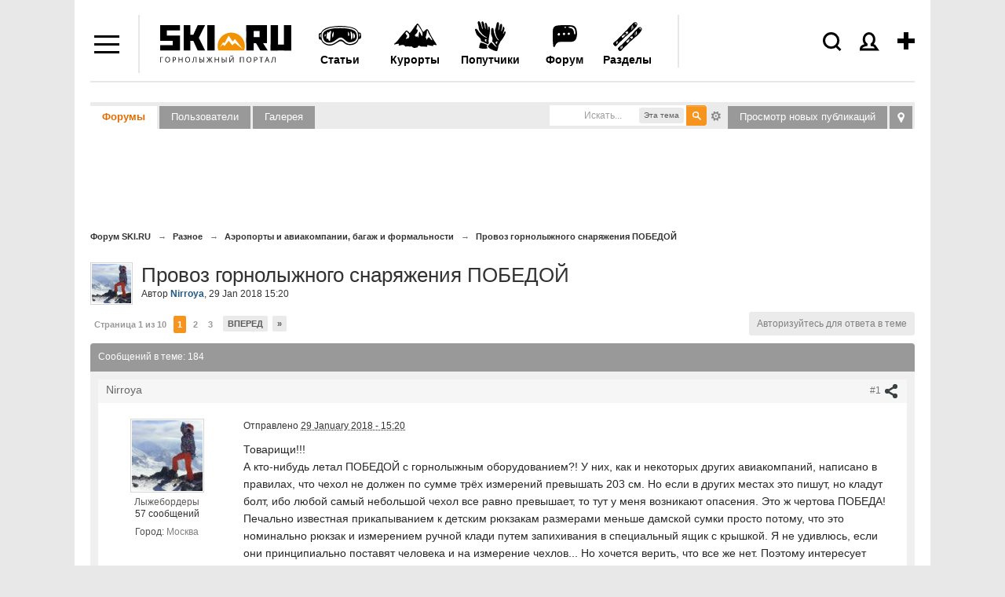

--- FILE ---
content_type: text/html; charset=UTF-8
request_url: https://forum.ski.ru/index.php?s=68f96b4bb4db2e7f31014c72a4cf3856&showtopic=148558
body_size: 39937
content:
<!DOCTYPE html PUBLIC "-//W3C//DTD XHTML 1.0 Transitional//EN" "http://www.w3.org/TR/xhtml1/DTD/xhtml1-transitional.dtd">
<html xmlns="http://www.w3.org/1999/xhtml">

<head>
<title>Провоз горнолыжного снаряжения ПОБЕДОЙ - Аэропорты и авиакомпании, багаж и формальности - Форум SKI.RU</title>
<meta name='yandex-verification' content='544e563191d3bd3a' />
<meta http-equiv="content-type" content="text/html; charset=UTF-8" />
<meta http-equiv="X-UA-Compatible" content="IE=edge" />
<meta name="robots" content="all" />
<meta name="viewport" content="width=device-width, initial-scale=1.0, maximum-scale=1.0, user-scalable=no" />

	<!-- Google tag (gtag.js) -->
	<script async src="https://www.googletagmanager.com/gtag/js?id=G-W54QTN2XDE"></script>
	<script>
		window.dataLayer = window.dataLayer || [];
		function gtag() {
			dataLayer.push(arguments);
		}
		gtag('js', new Date());
		gtag('config', 'G-W54QTN2XDE');
	</script>



<link rel="icon" href="https://www.ski.ru/favicon.ico" type="image/x-icon" />
<link rel="shortcut icon" href="https://www.ski.ru/favicon.ico" type="image/x-icon" />
<link rel="alternate" type="application/rss+xml" title="Новости Ski.RU" href="https://www.ski.ru/export/rss.xml" />

<link rel="stylesheet" href="https://www.ski.ru/styles/video.css?update=2" type="text/css" />
<!--[if IE]><link rel="stylesheet" href="https://www.ski.ru/styles/video_ie.css" type="text/css" /><![endif]-->

<link href="https://www.ski.ru/styles/main_style.css?update=154" rel="stylesheet" type="text/css" />
<link href="https://www.ski.ru/styles/forum_style_mobile.css?update=1" rel="stylesheet" type="text/css" />
<link rel="stylesheet" href="https://www.ski.ru/styles/mobile.css?update=53" type="text/css" />

<script type="text/javascript" src="https://code.jquery.com/jquery-1.7.2.min.js"></script>
<script type="text/javascript" src="https://www.ski.ru/az/stats/counter/?r=68m7d967&ref=IPSkjiXOlp3yPEN9iBuZW5o%3D&cur=jCsmwSKPuzycc%2B09uXRTY2U9fk3Xx4v89i5snSF%2BP0ChT4hpn4dXedZTttuhApcOvFa1UH98EAiMVQBMnncPl252cScUqALsqI2%2FdP%2Bq%2Fi5KkdiurKHtKGeOxRa6MFu3pg%3D%3D"></script>
<script type="text/javascript" src="https://www.ski.ru/js/jquery.tools.min.js?upd"></script>
<script type="text/javascript" src="https://www.ski.ru/js/jquery.textplaceholder.js"></script>
<script type="text/javascript" src="https://www.ski.ru/js/carousel.js?1"></script>
<meta property="og:title" content="Провоз горнолыжного снаряжения ПОБЕДОЙ - Аэропорты и авиакомпании, багаж и формальности"/>
<meta property="og:site_name" content="Форум SKI.RU"/>
<meta property="og:image" content="/meta_image.png"/>
<meta property="og:type" content="article" /><meta property="og:updated_time" content="1580882153" /><meta name="keywords" content="Провоз,горнолыжного,снаряжения,ПОБЕДОЙ,Товарищи,кто-нибудь,летал,горнолыжным,оборудованием?,некоторых,других,авиакомпаний,написано,правилах,чехол,не,должен,по,сумме,трёх,измерений,превышать" /><meta name="description" content="Страница 1 из 10 - Провоз горнолыжного снаряжения ПОБЕДОЙ - отправлено в Аэропорты и авиакомпании, багаж и формальности: Товарищи!!!
А кто-нибудь летал ПОБЕДОЙ с горнолыжным оборудованием?! У них, как и некоторых других авиакомпаний, написано в правилах, что чехол не должен по сумме трёх измерений превышать 203 см. Но если в других местах это пишут, но кладут болт, ибо любой самый небольшой чехол все равно превышает, то тут у меня возникают опасения. Это ж чертова ПОБЕДА! Печально известна..." /><meta property="og:description" content="Страница 1 из 10 - Провоз горнолыжного снаряжения ПОБЕДОЙ - отправлено в Аэропорты и авиакомпании, багаж и формальности: Товарищи!!!
А кто-нибудь летал ПОБЕДОЙ с горнолыжным оборудованием?! У них, как и некоторых других авиакомпаний, написано в правилах, что чехол не должен по сумме трёх измерений превышать 203 см. Но если в других местах это пишут, но кладут болт, ибо любой самый небольшой чехол все равно превышает, то тут у меня возникают опасения. Это ж чертова ПОБЕДА! Печально известна..." /><meta name="identifier-url" content="https://forum.ski.ru/index.php?s=68f96b4bb4db2e7f31014c72a4cf3856&amp;showtopic=148558" /><meta property="og:url" content="https://forum.ski.ru/index.php?s=68f96b4bb4db2e7f31014c72a4cf3856&amp;showtopic=148558" />
<link rel="stylesheet" type="text/css" media="screen,print" href="https://forum.ski.ru/public/min/index.php?update=7&ipbv=8e0c8f795d74298322b502176f7fdcd2&amp;f=public/style_css/css_1/ipb_mlist_addon.css,public/style_css/css_1/ipb_styles.css,public/style_css/css_1/calendar_select.css,public/style_css/css_1/ipb_common.css,public/style_css/prettify.css" />
<!--[if lte IE 7]>
	<link rel="stylesheet" type="text/css" title="Main" media="screen" href="https://forum.ski.ru/public/style_css/css_1/ipb_ie.css" />
<![endif]-->
<!--[if lte IE 8]>
	<style type="text/css">
		.ipb_table { table-layout: fixed; }
		.ipsLayout_content { width: 99.5%; }
	</style>
<![endif]-->
<style type="text/css">
		img.bbc_img { max-width: 100% !important; }
	</style>
<link id="ipsCanonical" rel="canonical" href="https://forum.ski.ru/index.php?showtopic=148558" /><link rel='stylesheet' type='text/css' title='Main' media='print' href='https://forum.ski.ru/public/style_css/css_1/ipb_print.css' /><link rel='next' href='https://forum.ski.ru/index.php?s=df55f6465c12a1a017e035d4af89dd97&amp;showtopic=148558&amp;page=2' /><link rel='last' href='https://forum.ski.ru/index.php?s=df55f6465c12a1a017e035d4af89dd97&amp;showtopic=148558&amp;page=10' /><link rel='up' href='https://forum.ski.ru/index.php?showforum=223' /><link rel='author' href='https://forum.ski.ru/index.php?showuser=113967' /><link rel="alternate" type="application/rss+xml" title="RSS-лента для изображений галереи" href="https://forum.ski.ru/index.php?app=core&amp;module=global&amp;section=rss&amp;type=gallery" />





<script type="text/javascript">
var window_width = window.innerWidth || document.documentElement.clientWidth || document.body.clientWidth;
var mobile_version = window_width <= 815 ? 1 : 0;
//faster trim: http://blog.stevenlevithan.com/archives/faster-trim-javascript
function trim (str)
{
	var str = str.replace(/^\s\s*/, ''),
			ws = /\s/,
			i = str.length;
	while (ws.test(str.charAt(--i)));
	return str.slice(0, i + 1);
}

if (typeof set_cookie != 'function') {
	function set_cookie(name, value, expires, path, domain, secure)
	{
		document.cookie = name + "=" + escape(value) +
				((expires) ? "; expires=" + expires : "") +
				((path) ? "; path=" + path : "") +
				((domain) ? "; domain=" + domain : "") +
				((secure) ? "; secure" : "");
	}
}

if (typeof get_cookie != 'function') {
	function get_cookie(cookie_name)
	{
		var results = document.cookie.match('(^|;) ?' + cookie_name + '=([^;]*)(;|$)');

		if(results)
			return unescape(results[2]);
		else
			return null;
	}
}

jQuery.cachedScript = function( url, options ) {

	// Allow user to set any option except for dataType, cache, and url
	options = jQuery.extend( options || {}, {
		dataType: "script",
		cache: true,
		url: url
	});

	// Use $.ajax() since it is more flexible than $.getScript
	// Return the jqXHR object so we can chain callbacks
	return jQuery.ajax( options );
};

jQuery(document).ready(function(){
	var already_ran = false;
	var image_uploaded = '';
	var image_uploaded_url = '';
	var image_uploaded_filename = '';
	var liveurl_loaded = false;
	var liveurl_url = '';
	var nanopost_shown = false;


	var overlay = jQuery('.overlay');
	var mobileOverlay = false;

	jQuery('.menu-add-block').hover(function() {
		mobileOverlay = true;
	},
	function() {
		setTimeout(function() { mobileOverlay = false; }, 300);
	});

	jQuery('.authBlock').hover(function() {
	mobileOverlay = true;
	},
	function() {
		setTimeout(function() { mobileOverlay = false; }, 300);
	});

	jQuery('#content a, .logo a').click(function() {
		if (mobileOverlay) {
			return false;
		}
	});



	jQuery('.modal_close_nanopost').click( function(){
		nanopost_shown = false;
		jQuery('.modal_nanopost').fadeOut(400, function(){
			jQuery('.conteiner-modal_nanopost').show();
			jQuery('.nano-post-good').hide();
			jQuery('.overlay-nano').fadeOut(400);
		});
	});

	jQuery(document).mouseup(function(e){
		if(nanopost_shown)
		{
			var elem = jQuery(".modal_nanopost, .ac_results");
			if(e.target!=elem[0] && !elem.has(e.target).length){
				jQuery('.modal_close_nanopost').click();
			}
		}
	});

	jQuery('#nanopost_link').click(function(){
		jQuery('.modal_nanopost').fadeIn(400);
		jQuery('.overlay-nano').fadeIn(400).addClass('red');
		nanopost_shown = true;

		if(!already_ran)
		{
			jQuery('<link rel="stylesheet" type="text/css" href="https://www.ski.ru/kohana/js/jquery.autocomplete.css" />').appendTo('head');
			jQuery('<link rel="stylesheet" type="text/css" href="https://www.ski.ru/js/jQuery-LiveUrl-master/liveurl.css" />').appendTo('head');

			jQuery.cachedScript("https://www.ski.ru/kohana/js/jquery.autocomplete.min.js").done(function( script, textStatus ) {
				jQuery.cachedScript("https://www.ski.ru/js/jQuery-LiveUrl-master/jquery.liveurl.js").done(function( script, textStatus ) {
					already_ran = true;

					jQuery('.modal_nanopost').on("propertychange input textInput", "#nanopost_text", function(){
						var left = 200 - jQuery(this).val().length;

						jQuery('#char_counter_val').removeClass('char_counter-pale');
						jQuery('#char_counter_val').removeClass('char_counter-red');

						if(left < 20 && left >= 0)
							jQuery('#char_counter_val').addClass('char_counter-pale');

						if(left < 0)
							jQuery('#char_counter_val').addClass('char_counter-red');

						jQuery('#char_counter_val').html(left);
					});

					jQuery('#nanopost_add_image_link').click(function(){
						jQuery('#nanopost_image').click();
						return false;
					});

					jQuery('#nanopost_remove_image_link').click(function(){
						image_uploaded = '';
						image_uploaded_url = '';
						jQuery('#nanopost_add_image_link').show();
						jQuery('#nanopost_remove_image_link').hide();
						jQuery('#nanopost_image_div').hide();
						jQuery('#nanopost_image_div').html('');

						if(image_uploaded_filename)
							jQuery.ajax({
								url: 'https://www.ski.ru/az/posts/ajax_image_delete',
								dataType: 'json',
								xhrFields: {
									withCredentials: true
								},
								type: 'POST',
								data: {
									filename: image_uploaded_filename
								},
								success: function(data){
									if(!data.success)
									{
										alert(data.error);
									}
								}
							});

						return false;
					})

					jQuery('#nanopost_image').change(function(){
						var formData = new FormData();
						jQuery.each(jQuery('#nanopost_image').prop('files'), function(key, value)
						{
							formData.append(key, value);
						});

						jQuery('#nanopost_image').attr('disabled',1);

						jQuery('#nanopost_uploading_div').show();
						jQuery('#nanopost_add_image_link').hide();

						jQuery.ajax({
							url: 'https://www.ski.ru/az/posts/ajax_image_upload/',  //server script to process data
							type: 'POST',

							//Ajax events
							success: function(data, textStatus, jqXHR) {
								jQuery('#nanopost_image').removeAttr('disabled');
								jQuery('#nanopost_uploading_div').hide();

								if(data.success)
								{
									jQuery('#nanopost_remove_image_link').show();
									image_uploaded_url = data.image;
									image_uploaded = '<img src="' + data.image + '">';
									image_uploaded_filename = data.filename;

									jQuery('#nanopost_image_div').html(image_uploaded);
									jQuery('#nanopost_image_div').show();
								}else
								{
									alert(data.error);
									jQuery('#nanopost_add_image_link').show();
									jQuery('#nanopost_image').val('');
								}
							},
							error: function(jqXHR, textStatus, errorThrown)
							{
								// Handle errors here
								alert('ERRORS: ' + textStatus);
								// STOP LOADING SPINNER
							},
							// Form data
							data: formData,
							//Options to tell JQuery not to process data or worry about content-type
							cache: false,
							dataType: 'json',
							xhrFields: {
								withCredentials: true
							},
							contentType: false,
							processData: false
						});
					});

					var curImages = new Array();

					jQuery('#nanopost_text').liveUrl({
						loadStart : function(){
							if(!image_uploaded)
								jQuery('.liveurl-loader').show();
						},
						loadEnd : function(){
							jQuery('.liveurl-loader').hide();
						},
						success : function(data)
						{
							if(image_uploaded)
								return;

							liveurl_loaded = true;

							jQuery('#nanopost_add_image_link').hide();

							var output = jQuery('.liveurl');
							output.find('.title').text(data.title);
							output.find('.description').text(data.description);
							output.find('.url').text(data.url);
							output.find('.image').empty();

							liveurl_url = data.url;

							output.find('.close').one('click', function()
							{
								liveurl_loaded = false;

								jQuery('#nanopost_add_image_link').show();

								var liveUrl	 = jQuery(this).parent();
								liveUrl.hide('fast');
								liveUrl.find('.video').html('').hide();
								liveUrl.find('.image').html('');
								liveUrl.find('.controls .prev').addClass('inactive');
								liveUrl.find('.controls .next').addClass('inactive');
								liveUrl.find('.thumbnail').hide();
								liveUrl.find('.image').hide();

								jQuery('textarea').trigger('clear');
								curImages = new Array();
							});

							output.show('fast');

							if (data.video != null) {
								var ratioW		= data.video.width  /350;
								data.video.width  = 350;
								data.video.height = data.video.height / ratioW;

								var video =
										'<object width="' + data.video.width  + '" height="' + data.video.height  + '">' +
												'<param name="movie"' +
												'value="' + data.video.file  + '"></param>' +
												'<param name="allowScriptAccess" value="always"></param>' +
												'<embed src="' + data.video.file  + '"' +
												'type="application/x-shockwave-flash"' +
												'allowscriptaccess="always"' +
												'width="' + data.video.width  + '" height="' + data.video.height  + '"></embed>' +
												'</object>';
								output.find('.video').html(video).show();
							}
						},
						addImage : function(image)
						{
							if(image_uploaded)
								return;

							var output  = jQuery('.liveurl');
							var jqImage = jQuery(image);
							jqImage.attr('alt', 'Preview');

							if ((image.width / image.height)  > 7
									||  (image.height / image.width)  > 4 ) {
								// we dont want extra large images...
								return false;
							}

							curImages.push(jqImage.attr('src'));
							output.find('.image').append(jqImage);


							if (curImages.length == 1) {
								// first image...

								output.find('.thumbnail .current').text('1');
								output.find('.thumbnail').show();
								output.find('.image').show();
								jqImage.addClass('active');

							}

							if (curImages.length == 2) {
								output.find('.controls .next').removeClass('inactive');
							}

							output.find('.thumbnail .max').text(curImages.length);
						}
					});


					jQuery('.liveurl ').on('click', '.controls .button', function()
					{
						var self		= jQuery(this);
						var liveUrl	 = jQuery(this).parents('.liveurl');
						var content	 = liveUrl.find('.image');
						var images	  = jQuery('img', content);
						var activeImage = jQuery('img.active', content);

						if (self.hasClass('next'))
							var elem = activeImage.next("img");
						else var elem = activeImage.prev("img");

						if (elem.length > 0) {
							activeImage.removeClass('active');
							elem.addClass('active');
							liveUrl.find('.thumbnail .current').text(elem.index() +1);

							if (elem.index() +1 == images.length || elem.index()+1 == 1) {
								self.addClass('inactive');
							}
						}

						if (self.hasClass('next'))
							var other = elem.prev("img");
						else var other = elem.next("img");

						if (other.length > 0) {
							if (self.hasClass('next'))
								self.prev().removeClass('inactive');
							else   self.next().removeClass('inactive');
						} else {
							if (self.hasClass('next'))
								self.prev().addClass('inactive');
							else   self.next().addClass('inactive');
						}
					});


					jQuery('#nanopost_tags').autocomplete('https://www.ski.ru/az/ajax/tags_autocomplete/',{
						minChars: 1,
						width: 140,
						multiple: true,
						//matchContains: true,
						highlightItem: true,
						scroll: true,
						formatItem: function(row, i, max, term) {
							//return row[0].replace(new RegExp("(" + row[0] + ")", "gi"), "<strong>$1</strong>") + "<br /><span style='font-size: 80%;'>Email: &lt;" + row[2] + "&gt;</span>";
							//alert(term);
							//return '<table width="100%"><tr><td width="33%">' + row[0].replace(new RegExp("(" + $("#search_query").val() + ")", "gi"), "<b>$1</b>") + '</td><td width="33%">' + row[2].replace(new RegExp("(" + $("#search_query").val() + ")", "gi"), "<b>$1</b>") + '</td><td width="33%" style="text-align:right;">' + row[3] + "</td></tr></table>";
							return row[0].replace(new RegExp("(" + row[0] + ")", "gi"), "<strong>$1</strong>");
						},
						formatResult: function(row) {
							return row[0];
						},
						cacheLength: 0
					});
				});
			});
		}

		return false;
	});

	jQuery('#nanopost_form').submit(function(){
		var liveurl_html = '';

		if(jQuery('#nanopost_text').val().length > 200)
		{
			alert('Текст не может быть больше 200 символов');
			return false;
		}

		if(liveurl_loaded)
		{
			var img = jQuery('.liveurl').find('.image').find('.active').attr('src');
			var title = jQuery('.liveurl').find('.details').find('.title').html();
			var description = jQuery('.liveurl').find('.details').find('.description').html();
			var url = jQuery('.liveurl').find('.details').find('.url').html();
			var video = jQuery('.liveurl').find('.details').find('.video').html();

			if(!video)
			{
				if(img && !description && title == url)
				{
					liveurl_html = '<img src="' + img + '">';
				}else
				{
					liveurl_html = '<div class="inner-block-post">';

					if(img)
						liveurl_html = liveurl_html + '<div><img src="' + img + '" alt=""></div>';

					liveurl_html = liveurl_html + '<div>';

					if(title)
						liveurl_html = liveurl_html + '<p class="heading-inner-block-post"><a href="' + url + '">' + title + '</a></p>';

					if(description)
						liveurl_html = liveurl_html + '<p class="text-inner-block-post">' + description + '</p>';

					if(url)
						liveurl_html = liveurl_html + '<p class="ref-inner-block-post"><a href="' + url + '">' + url + '</a></p>';

					liveurl_html = liveurl_html + '</div></div>';
				}
			}
		}

		if(image_uploaded_url && !liveurl_loaded)
		{
			liveurl_html = '<img src="' + image_uploaded_url + '">';
		}

		if(liveurl_html)
			liveurl_html = '<br />' + liveurl_html;

		var text = jQuery('#nanopost_text').val();
		if(!liveurl_url.match(/^(?:https?:\/\/)?(?:www\.)?(?:youtu\.be\/|youtube\.com\/(?:embed\/|v\/|watch\?v=|watch\?.+&v=))((\w|-))(?:\S+)?$/))
			text = text + liveurl_html;

		var tags = jQuery('#nanopost_tags').val();
		var title = jQuery('#nanopost_title').val();

		if(trim(text) == '')
		{
			alert('Введите текст!');
		}else
		{
			jQuery('.black-gif').show();

			jQuery('#nanopost_form *').attr('disabled','disabled');

			jQuery.ajax({
				url: 'https://www.ski.ru/az/ajax/nanopost_save/',
				dataType: 'json',
				xhrFields: {
					withCredentials: true
				},
				type: 'POST',
				data: {
					tags: tags,
					text: text,
					title: title
				},
				success: function(data){
					jQuery('.black-gif').hide();
					jQuery('#nanopost_form *').removeAttr('disabled');

					if(!data.success)
					{
						alert(data.error);
					}else
					{
						jQuery('.conteiner-modal_nanopost').hide();
						jQuery('.nano-post-good').show();

						jQuery('#nanopost_form *').removeAttr('disabled');

						jQuery('#nanopost_text').val('');
						jQuery('#nanopost_tags').val('');
						jQuery('#nanopost_title').val('');

						window.location = 'https://www.ski.ru/az/blogs/all/';
					}
				}
			});
		}

		return false;
	});

	var search = jQuery("#search_sc");
	if (search){
		jQuery("#search_sc").textPlaceholder();
	}

	if(jQuery('.scroll_up').length > 0)
	{
		jQuery(window).scroll(function(){
			if (jQuery(this).scrollTop() > 100) {
				jQuery('.scroll_up').fadeIn();
			} else {
				jQuery('.scroll_up').fadeOut();
			}
		});
		jQuery('.scroll_up').click(function(){
			jQuery("html, body").animate({ scrollTop: 0 }, 600);
			return false;
		});
	}

	if(jQuery(window).height() <= 770)
	{
		jQuery('body').addClass('tirol_no_sticky');
	}

	jQuery('.dropdown-item a, #main-menu a').bind("click", function() {
		var href = jQuery(this).attr('href');
		if(href == '#' || !href)
			return false;

		if(!/ski.ru/i.test(href))
			return true;

		if (/\?/i.test(href))
		{
			if(!/from_menu/i.test(href))
				jQuery(this).attr('href',href + '&from_menu')
		}else
			jQuery(this).attr('href',href + '?from_menu');

		return true;
	});

	jQuery('#themes, #dropdown_b_1 .dropdown').hover(function() {
		jQuery('#dropdown_b_1 .dropdown').show();
	},
	function() {
		jQuery('#dropdown_b_1 .dropdown').hide();
	});

	if(jQuery(window).width() > 1100)
	{
		jQuery('.menu-icon, .menu-block').hover(function() {
			jQuery('.menu-block').show();
		},
		function() {
			jQuery('.menu-block').hide();
		});
	}

	if(jQuery(window).width() <= 1100)
	{
		jQuery(".menu-icon").click(function() {
			jQuery(this).toggleClass('menu-icon-open');
			jQuery('.menu-block').toggle();
		});
		jQuery(".user_icon, .header-search-click, .menu-add-block").on('click touchstart', function() {
			jQuery('.menu-icon').removeClass('menu-icon-open');
			jQuery('.menu-block').hide();
		});
	}


	jQuery(".overlay").click(function() {
		jQuery(this).hide();
	});


});
</script>
<!--
<script>
	jQuery(window).on('load resize', function () {
		if(mobile_version){
			$('.tags-height').each(function(i,elem) {
				if ($(this).height() < 43) {
					$(this).find('.tags-more-btn').hide();
				}
			});
		}

		jQuery('.tags-more-btn').on('click', function(){
			var height = jQuery(this).closest('.postsListItemTagsWrapper').height();
			var heightInnerBlock = jQuery(this).closest('.tags-height').height();
			height += 42;
			jQuery(this).closest('.postsListItemTagsWrapper').height(height);
			var difference = heightInnerBlock - height;
			if (difference < 10) {
				jQuery(this).hide();
			}
			return false;
		});
	});

</script>
-->
<script>
	jQuery(window).on('load resize', function () {
		if(mobile_version){
			$('.tags-height').each(function(i,elem) {
				if ($(this).height() < 43) {
					$(this).find('.tags-more-btn').hide();
				}
			});
			$('.tags-more-btn').on('click', function(){
				$(this).closest('.postsListItemTagsWrapper').css('height', 'auto');
				$(this).hide();
				return false;
			});
		}

	});
</script>

<script>
	jQuery(document).ready(function(){
		if(mobile_version){
			$('.sp-hover').on('click', function(){
				var hint = $(this).children('.sp-hint');
				hint.show();
				var position = $(this).offset().left;
				console.log(position);
				if ( position < 200 ){
					hint.css('right', -180);
				}
			});
		}
	});
</script>
<script>
	var showImage = function() {
		var imgAnkor = $(this).find('img');
		var widthImg = imgAnkor.width();
		var position1 = widthImg / 2;
		imgAnkor.show();
		var positionAnkor = $(this).offset().left;
		var positionAnkorRight = $(window).width() - ($(this).offset().left + $(this).outerWidth());
		console.log(positionAnkorRight)
		if ( positionAnkor < 200){
			imgAnkor.css({'marginLeft' : '0px', 'left':'0px', 'right':'inherit'});
		} else if (positionAnkorRight < 200) {
			imgAnkor.css({'marginLeft' : '0px', 'right':'0px', 'left':'inherit'});
		} else {
			imgAnkor.css({'marginLeft' : -position1 - 30 + 'px', 'left':'inherit', 'right':'inherit'});
		}
	}
	jQuery(window).on('load resize', function () {
			$('.image-blog-hidden').on('mouseenter', showImage);
			if(mobile_version){
				$('.image-blog-hidden').on('click', showImage);
			}
	});
</script>

<div class="vote-solo-post">
	<span class="vote-solo-post-close">X</span>
	Спасибо, Ваш голос за продвижение этого комента<br />
	в самостоятельный пост в <a href="https://www.ski.ru/az/blogs/" target="_blank">блогах</a> принят.</br>
	Модераторы рассмотрят вашу заявку.
</div>
<div class="vote-solo-post-overlay"></div><!-- Пoдлoжкa -->
<script type="text/javascript">
	jQuery(document).ready(function() {
		jQuery('.vote-solo-post-close').click( function(){
			jQuery('.vote-solo-post')
					.animate({opacity: 0, top: '45%'}, 200,
					function(){
						jQuery(this).css('display', 'none');
						jQuery('.vote-solo-post-overlay').fadeOut(400);
					}
			);
		});
	});
</script>
<script type="text/javascript">
	jQuery(document).ready(function(){
		jQuery('.vote_for_main').click(function(){
			var arr = jQuery(this).attr('id').split('_');
			var forum_post_id = arr[3];
			var topic_id = jQuery(this).attr('topic_id');

			yaCounter19786021.reachGoal('v_blogi_click');

			jQuery.ajax({
				url: 'https://www.ski.ru/az/posts/ajax_vote_for_main',
				dataType: 'json',
				xhrFields: {
					withCredentials: true
				},
				type: 'POST',
				data: {
					forum_post_id: forum_post_id,
					topic_id: topic_id
				},
				success: function(data){
					if(!data.success)
					{
						alert(data.error);
					}else
					{
						//успех
						jQuery('.vote-solo-post-overlay').fadeIn(400,
								function(){
									jQuery('.vote-solo-post')
											.css('display', 'block')
											.animate({opacity: 1, top: '50%'}, 200);
								});

					}
				}
			});

			return false;
		});
	});
</script>

<!-- Yandex.Metrika counter -->
<script type="text/javascript">
	(function (d, w, c) {
		(w[c] = w[c] || []).push(function() {
			try {
				w.yaCounter19786021 = new Ya.Metrika({id:19786021,
					webvisor:true,
					clickmap:true,
					trackLinks:true,
					accurateTrackBounce:true});
			} catch(e) { }
		});

		var n = d.getElementsByTagName("script")[0],
				s = d.createElement("script"),
				f = function () { n.parentNode.insertBefore(s, n); };
		s.type = "text/javascript";
		s.async = true;
		s.src = (d.location.protocol == "https:" ? "https:" : "http:") + "//mc.yandex.ru/metrika/watch.js";

		if (w.opera == "[object Opera]") {
			d.addEventListener("DOMContentLoaded", f, false);
		} else { f(); }
	})(document, window, "yandex_metrika_callbacks");
</script>
<noscript><div><img src="//mc.yandex.ru/watch/19786021" style="position:absolute; left:-9999px;" alt="" /></div></noscript>
<!-- /Yandex.Metrika counter -->

<script type="text/javascript">

	//	$(document).ready(function(){
	//		$('a').click(function(){
	//			pageTracker._link(this.href);
	//			return false;
	//		});
	//	});

	var _gaq = _gaq || [];
	_gaq.push(['_setAccount', 'UA-8510530-1']);
	_gaq.push(['_setDomainName', '.ski.ru']);
	_gaq.push(['_trackPageview']);
	_gaq.push(['_setAllowHash', false]);
	(function() {
		var ga = document.createElement('script'); ga.type = 'text/javascript'; ga.async = true;
		ga.src = ('https:' == document.location.protocol ? 'https://' : 'http://') + 'stats.g.doubleclick.net/dc.js';
		var s = document.getElementsByTagName('script')[0]; s.parentNode.insertBefore(ga, s);
	})();
</script>

<!-- tns-counter.ru -->
<script language="JavaScript" type="text/javascript">
	var img = new Image();
	img.src = 'https://www.tns-counter.ru/V13a***R>' + document.referrer.replace(/\*/g,'%2a') + '*ski_ru/ru/CP1251/tmsec=ski_total/';
</script>


<script type="text/javascript">
	jQuery(document).ready(function () {

		jQuery('.header-search-click').click(function(){
			jQuery('#header .search-form').show();
			jQuery(this).addClass('header-search-click-open');
			jQuery('#search_sc').focus();
			jQuery('.overlay').show();
			return false;
		});
		jQuery(document).click( function(event){
			if( jQuery(event.target).closest("#header .search-form").length )
				return;
			jQuery("#header .search-form").hide();
			jQuery('.header-search-click').removeClass('header-search-click-open');
			event.stopPropagation();
		});
		if(jQuery(window).width() < 1100) {
			jQuery('.user_icon a').click(function(){
				return false;
			});
		}
	});
</script>

<noscript>
	<img src="https://www.tns-counter.ru/V13a****ski_ru/ru/CP1251/tmsec=ski_total/" width="1" height="1" alt="" />
</noscript>
<!--/ tns-counter.ru -->
</head>

<body class="bc-site">










<!--<div class="bc-body"></div>--> <!--фон для боди-->



<div id="site-container">
<div class="fix-width">




<div id="header" ><!--class="clearfix"-->
	<div class="menu-icon"></div>
	<div class="menu-block black-links">
		<ul class="dropdown">
			<li class="menu-icon22"><a href="https://forum.ski.ru/"><b>Форум</b></a></li>
			<li class="menu-icon1"><a href="https://www.ski.ru/az/blogs/tag/novost/">Новости</a></li>
			<li class="menu-icon23"><a href="https://ayda.ski.ru">Поиск попутчика</a></li>
			<li class="menu-icon2"><a href="https://www.ski.ru/az/resorts/">Склоны</a></li>
			<li class="menu-icon3"><a href="https://travel.ski.ru/">Туры в Горы</a></li>
			<li class="menu-icon4"><a href="https://www.ski.ru/az/blogs/">Блоги</a></li>
			<li class="menu-icon5"><a href="https://www.ski.ru/az/ads/">Доска объявлений</a></li>
			<li class="menu-icon6"><a href="https://www.ski.ru/az/catalog/ski/">Каталог лыж + Отзывы</a></li>
			<li class="menu-icon7"><a href="https://www.ski.ru/az/catalog/snowboards">Сноуборды + Отзывы</a></li>
			<li class="menu-icon8"><a href="https://www.ski.ru/az/blogs/tag/@ski/">Горные лыжи</a></li>
			<li class="menu-icon9"><a href="https://www.ski.ru/az/blogs/tag/@snowboard/">Сноуборд</a></li>
			<li class="menu-icon10"><a href="https://www.ski.ru/az/blogs/tag/cross-country-skiing">Беговые лыжи</a></li>
			<li class="menu-icon11"><a href="https://video.ski.ru/">Видео</a></li>
			<li class="menu-icon12"><a href="https://forum.ski.ru/index.php?app=gallery">Фотогалерея</a></li>
			<li class="menu-icon13"><a href="https://www.ski.ru/az/calendar/">Календарь Событий</a></li>
			<li class="menu-icon14"><a href="https://www.ski.ru/az/rr/">Райдерс Радар</a></li>
			<li class="menu-icon15"><a href="https://www.ski.ru/az/blogs/rating/">Зал Славы (текущий рейтинг)</a></li>
			<li class="menu-icon16"><a href="https://hotels.ski.ru">Найти проживание</a></li>
			<!--<li class="menu-icon17"><a href="https://avia.ski.ru">Купить билет на самолет</a></li>
			<li class="menu-icon18"><a href="https://taxi.ski.ru">Трансфер на курорты</a></li>
			<li class="menu-icon19"><a href="https://cars.ski.ru">Аренда автомобиля</a></li>
			<li class="menu-icon20"><a href="https://insurance.ski.ru">Купить страховку</a></li>
			<li class="menu-icon21"><a href="https://www.skiset.com.ru/partner/skiru/" target="_blank">Прокат снаряжения</a></li>-->
			<li class="menu-icon24"><a href="https://www.ski.ru/az/resorts/selector/">Подбор курорта</a></li>
		</ul>
	</div>
	<div class="logo">
		<a href="https://www.ski.ru" title="SKI.RU — портал, посвященный сноуборду, горным лыжам и другим видам активного отдыха. Список лучших горнолыжных курортов мира здесь"> <!-- в случае варианта олимпийского добавить класс svg-->
			<!--<object width="100%" data="https://www.ski.ru/images/logo-ol.svg" type="image/svg+xml"></object>-->
			<img width="195" src="https://www.ski.ru/images/logo.svg" alt="SKI.RU — портал, посвященный сноуборду, горным лыжам и другим видам активного отдыха. Список лучших горнолыжных курортов мира здесь" /> <!--logo_2_ny_a.png-->
		</a>
	</div>
	<div class="menu-add-block">
		<div class="menu-add-post"></div>
		<div class="menu-add-block-drop">
			<ul class="dropdown">
				<li class="topost_1">
					<a href="https://ayda.ski.ru/add.php">Ищу друзей или попутчиков</a>
				</li>
				<li class="topost_2">
					<a href="https://www.ski.ru/az/blogs/post/add/">Запостить в Ленте (Блоге)</a>
					<div class="sp-menu-block">
						<img class="sp-menu-img" src="https://www.ski.ru/images/sp.svg" alt=""/>
						<span class="sp-menu-number">+5</span>
						<div class="gray-dashed-links fw-normal sp-hover">(?)
							<div class="sp-hint">SP (ski points) - ски пойнты. Наберите 250 SP и получите недельный скипасс!
								<a href="https://www.ski.ru/az/blogs/post/razdaem-skipassy-proekt-skipointy">Подробнее тут»</a>
							</div>
						</div>
					</div>
				</li>
				<!--<li class="topost_3"><a href="https://www.ski.ru/az/blogs/post/add/photoreport/">Запостить фотоотчет</a></li>
				<li class="topost_4"><a href="" id="nanopost_link">Нано</a>-->
				<li class="topost_5"><a href="https://www.ski.ru/az/ads/">Куплю/продам/ищу</a></li>
				<li class="topost_6">
					<a href="https://www.ski.ru/az/events/post/add">Есть событие, хочу добавить в Календарь СКИРУ</a>
					<div class="sp-menu-block">
						<img class="sp-menu-img" src="https://www.ski.ru/images/sp.svg" alt=""/>
						<span class="sp-menu-number">+1</span>
						<div class="gray-dashed-links fw-normal sp-hover">(?)
							<div class="sp-hint">SP (ski points) - ски пойнты. Наберите 250 SP и получите недельный скипасс!
								<a href="https://www.ski.ru/az/blogs/post/razdaem-skipassy-proekt-skipointy">Подробнее тут»</a>
							</div>
						</div>
					</div>
				</li>
				<li class="topost_7">
					<a href="https://www.ski.ru/az/catalog/ski">Я хочу написать отзыв о лыже</a>
					<div class="sp-menu-block">
						<img class="sp-menu-img" src="https://www.ski.ru/images/sp.svg" alt=""/>
						<span class="sp-menu-number">+5</span>
						<div class="gray-dashed-links fw-normal sp-hover">(?)
							<div class="sp-hint">SP (ski points) - ски пойнты. Наберите 250 SP и получите недельный скипасс!
								<a href="https://www.ski.ru/az/blogs/post/razdaem-skipassy-proekt-skipointy">Подробнее тут»</a>
							</div>
						</div>
					</div>
				</li>
				<li class="topost_8">
					<a href="https://www.ski.ru/az/catalog/snowboards">Я хочу написать отзыв о доске</a>
					<div class="sp-menu-block">
						<img class="sp-menu-img" src="https://www.ski.ru/images/sp.svg" alt=""/>
						<span class="sp-menu-number">+5</span>
						<div class="gray-dashed-links fw-normal sp-hover">(?)
							<div class="sp-hint">SP (ski points) - ски пойнты. Наберите 250 SP и получите недельный скипасс!
								<a href="https://www.ski.ru/az/blogs/post/razdaem-skipassy-proekt-skipointy">Подробнее тут»</a>
							</div>
						</div>
					</div>
				</li>

				<li class="topost_9">
					<a href="https://www.ski.ru/az/resorts/review_add_main/">Побывал на курорте, хочу оценить его</a>
					<div class="sp-menu-block">
						<img class="sp-menu-img" src="https://www.ski.ru/images/sp.svg" alt=""/>
						<span class="sp-menu-number">+5</span>
						<div class="gray-dashed-links fw-normal sp-hover">(?)
							<div class="sp-hint">SP (ski points) - ски пойнты. Наберите 250 SP и получите недельный скипасс!
								<a href="https://www.ski.ru/az/blogs/post/razdaem-skipassy-proekt-skipointy">Подробнее тут»</a>
							</div>
						</div>
					</div>
				</li>
			</ul>
		</div>
	</div>
	<div class="authBlock not_auth">
		<div class="user_icon"><img src="https://www.ski.ru/images/menu/icons/people.svg" alt="" /></div>
		<div class="authBlock-list">
			<ul class="dropdown">
				<li class="auth-login"><div><a href="https://www.ski.ru/az/login/" title="Войти">Войти</a> </div></li>
				<li class="auth-reg"><a href="https://www.ski.ru/az/login/registration/" title="Регистрация">Регистрация</a></li>
			</ul>
		</div>
	</div>


	<div class="modal_nanopost">
		<div class="black-gif"></div>
		<span class="modal_close_nanopost">X</span>
		<div class="conteiner-modal_nanopost">
			<span class="title-nanopost">Добавить нано пост</span>
			<form action="" method="" id="nanopost_form">


				<div id="loading_form_text" style="display: none; float: right; padding-top: 2px; font-size: 12px;">загружается...</div>

				<p>Заголовок (необязательно)</p>
				<input type="text" name="nanopost_title" value="" id="nanopost_title" />
				<span id="char_counter">Осталось символов: <span id="char_counter_val" class="">200</span></span>
				<p>Текст</p>
				<textarea name="nanopost_text" id="nanopost_text"></textarea>

				<input id="nanopost_image" type="file" style="display: none;" />

				<a href="" id="nanopost_add_image_link">Добавить картинку</a>
				<div id="nanopost_uploading_div" style="display: none;"><img src="https://www.ski.ru/images/blog/loading.gif"  alt="loading-nanopost" /></div>
				<div class="conteiner-img-nanopost">
					<a href="" id="nanopost_remove_image_link" style="display: none;">x</a>
					<div id="nanopost_image_div" style="display: none;"></div>
				</div>
				<div class="liveurl-loader"></div>

				<div class="liveurl">
					<div class="close" title="Entfernen"></div>
					<div class="inner">
						<div class="image"> </div>
						<div class="details">
							<div class="info">
								<div class="title"> </div>
								<div class="description"> </div>
								<div class="url"> </div>
							</div>

							<div class="thumbnail">
								<div class="pictures">
									<div class="controls">
										<div class="prev button inactive"></div>
										<div class="next button inactive"></div>
										<div class="count">
											<span class="current">0</span><span> из </span><span class="max">0</span>
										</div>
									</div>
								</div>
							</div>
							<div class="video"></div>
						</div>

					</div>
				</div>

				<p>Теги</p>
				<input type="text" name="nanopost_tags" value="" id="nanopost_tags" />
				<p class="btn_modal_nanopost"><input type="submit" value="Отправить" /><a class="extended-form-nanopost" href="https://www.ski.ru/az/blogs/post/add">Перейти в полную форму</a></p>
			</form>
		</div>
		<div style="display:none;" class="nano-post-good">
			<p>Ваш пост добавлен</p>
			<a href="https://www.ski.ru/az/blogs" class="">перейти в ленту &#8594;</a>
		</div>
	</div>
	<div class="overlay-nano"></div>
	<div class="overlay"></div>

	<script type="text/javascript" src="https://www.ski.ru/kohana/js/jquery.autocomplete.min.js" charset="utf-8"></script>
	<link rel="stylesheet" type="text/css" href="https://www.ski.ru/kohana/js/jquery.autocomplete.css" />
	<script type="text/javascript">
		jQuery(document).ready(function(){
			jQuery('#search_sc').autocomplete('https://www.ski.ru/az/resorts/ajax_main_autocomplete',{
				minChars: 1,
				width: 380,
				multiple: false,
				//matchContains: true,
				highlightItem: true,
				scroll: true,
				formatItem: function(row, i, max, term) {
					//return row[0].replace(new RegExp("(" + row[0] + ")", "gi"), "<strong>$1</strong>") + "<br /><span style='font-size: 80%;'>Email: &lt;" + row[2] + "&gt;</span>";
					//alert(term);
					//return '<table width="100%"><tr><td width="33%">' + row[0].replace(new RegExp("(" + $("#search_query").val() + ")", "gi"), "<b>$1</b>") + '</td><td width="33%">' + row[2].replace(new RegExp("(" + $("#search_query").val() + ")", "gi"), "<b>$1</b>") + '</td><td width="33%" style="text-align:right;">' + row[3] + "</td></tr></table>";
					return row[0].replace(new RegExp("(" + row[0] + ")", "gi"), "$1");
				},
				formatResult: function(row) {
					return row[1];
				},
				cacheLength: 0
			}).result(function(event, item) {
				window.location = item[2] + '&f=1';
			});
		});
	</script>

	<div class="header-search-click"></div>
	<form class="search-form" name="search_top_form" action="https://www.ski.ru/search.php" method="get">
		<div class="search_field">
			<input value=" " class="search_button" type="submit">
			<input type="hidden" name="f" value="1">
			<input name="q" id="search_sc" value="" class="search_text" placeholder="Поиск" type="text">
		</div>
	</form>


	<div id="main-menu"><div class="menu-mobile-right"></div><ul>
		<li id="blogs"><a href="https://www.ski.ru/az/blogs/all/" title="Блоги SKI.RU" class="root-item " ><span>Статьи</span></a></li>
		<li id="resorts"><a href="https://www.ski.ru/az/resorts/" title="Курорты и склоны всего мира" class="root-item " ><span>Курорты</span></a></li>
		<li id="aida"><a href="https://ayda.ski.ru/" title="Поиск попутчика" class="root-item " ><span>Попутчики</span></a></li>
		<li id="forum"><a href="https://forum.ski.ru/" title="Коллективный разум" class="root-item " ><span>Форум</span></a></li>
		<li id="themes"><a href="#" title="Разделы и Cервисы" class="root-item has-sub" ><span>Разделы</span></a></li>
</ul></div>

<div class="clear clear-mobile"></div>

<div id="dropdown_b_1">
    <div id="clip_menu_2"><a href="#"></a></div>
    <div class="dropdown">
        <div class="col">
            <div class="dropdown-item"><a href="https://www.ski.ru/az/blogs/tag/novost/"  title="Новости SKI.RU">Новости</a></div>
            <div class="dropdown-item"><a href="https://www.ski.ru/az/resorts/"  title="">Склоны</a></div>
            <div class="dropdown-item"><a href="https://www.ski.ru/az/blogs/"  title="Блоги SKI.RU">Блоги</a></div>
            <div class="dropdown-item"><a href="https://www.ski.ru/az/ads/"  title="Доска объявлений">Доска объявлений</a></div>
            <div class="dropdown-item"><a href="https://www.ski.ru/az/catalog/ski/"  title="">Каталог лыж+Отзывы</a></div>
            <div class="dropdown-item"><a href="https://www.ski.ru/az/catalog/snowboards"  title="">Сноуборды+Отзывы</a></div>
            <div class="dropdown-item"><a href="https://www.ski.ru/az/blogs/tag/@ski/"  title="">Горные лыжи</a></div>
            <div class="dropdown-item"><a href="https://www.ski.ru/az/blogs/tag/@snowboard/"  title="">Сноуборд</a></div>
        </div>
        <div class="col">
            <div class="dropdown-item"><a href="https://www.ski.ru/az/blogs/tag/cross-country-skiing"  title="">Беговые лыжи</a></div>
            <div class="dropdown-item"><a href="https://video.ski.ru/"  title="">Видео</a></div>
            <div class="dropdown-item"><a href="https://forum.ski.ru/index.php?app=gallery"  title="">Фотогалерея</a></div>
            <div class="dropdown-item"><a href="https://www.ski.ru/az/calendar/"  title="Events">Календарь Событий</a></div>
            <div class="dropdown-item"><a href="https://www.ski.ru/az/rr/"  title="Райдерс Радар">Райдерс Радар</a></div>
            <div class="dropdown-item"><a href="https://www.ski.ru/az/blogs/rating/"  title="Рейтинг авторов SKI.RU">Зал Славы (текущий рейтинг)</a></div>
            <div class="dropdown-item"><a href="https://hotels.ski.ru/"  title="Поиск отелей">Найти проживание</a></div>
        </div>
        <div class="clear"></div>
    </div>
</div>



</div>

<!--<div class="secondary-menu black-links">
	<a class="icon-residence" href="https://hotels.ski.ru">Найти проживание</a>
	<a class="icon-transfer" href="https://taxi.ski.ru">Трансфер на курорты</a>
	<a class="icon-ticket" href="https://avia.ski.ru">Купить билет на самолет</a>
	<a class="icon-rent" href="https://cars.ski.ru">Аренда автомобиля</a>
	<a class="icon-insurance" href="https://insurance.ski.ru">Купить страховку</a>
	<a class="icon-skirental" href="https://www.skiset.com.ru/partner/skiru/">Прокат снаряжения</a>
</div>-->


<div class="clear clear-screen"></div>

<div id="content">
	<div class="tape-bottom" style="display: none;" to_show="false">
	<div class="tape-location"><a class="tape-link" href="https://hotels.ski.ru/" target="_blank">Проживание</a></div>
	<div class="tape-taxi"><a class="tape-link" href="https://taxi.ski.ru/" target="_blank">Такси и трансфер</a></div>
	<div class="tape-tickets"><a class="tape-link" href="https://avia.ski.ru/" target="_blank">Билеты</a></div>
	<div class="tape-rent"><a class="tape-link" href="https://cars.ski.ru/" target="_blank">Аренда машины</a></div>
	<div class="tape-insurance"><a class="tape-link" href="https://insurance.ski.ru/" target="_blank">Страховка</a></div>
	<div class="tape-rental"><a class="tape-link" href="https://www.skiset.com.ru/partner/skiru/" target="_blank">Прокат снаряжения</a></div>
	<div class="tape-tours"><a class="tape-link" href="https://travelata.ski.ru/" target="_blank">Туры</a></div>
	<a href="" class="tape-close"></a>
</div>
<script type="text/javascript">
	jQuery('.tape-link').click(function(){
		_gaq.push(['_trackEvent', jQuery(this).parent().attr('class'), 'partner_tape']);
		jQuery(this).attr('href',jQuery(this).attr('href') + '?banner');
	});
</script>























		<script type='text/javascript'>
		//<![CDATA[
			jsDebug			= 0; /* Must come before JS includes */
			USE_RTE			= 1;
			DISABLE_AJAX	= parseInt(0); /* Disables ajax requests where text is sent to the DB; helpful for charset issues */
			inACP			= false;
			var isRTL		= false;
			var rtlIe		= '';
			var rtlFull		= '';
		//]]>
		</script>
		
		<script type='text/javascript' src='https://forum.ski.ru/public/min/index.php?ipbv=8e0c8f795d74298322b502176f7fdcd2&amp;g=js'></script>
	
	<script type='text/javascript' src='https://forum.ski.ru/public/min/index.php?ipbv=8e0c8f795d74298322b502176f7fdcd2&amp;charset=utf-8&amp;f=public/js/ipb.js,cache/lang_cache/1/ipb.lang.js,public/js/ips.hovercard.js,public/js/ips.quickpm.js,public/js/ips.sharelinks.js,public/js/ips.topic.js,public/js/ips.like.js' charset='utf-8'></script>

<script type='text/javascript'>
	//<![CDATA[
		/* ---- URLs ---- */
		ipb.vars['base_url'] 			= 'https://forum.ski.ru/index.php?s=df55f6465c12a1a017e035d4af89dd97&';
		ipb.vars['board_url']			= 'https://forum.ski.ru';
		ipb.vars['img_url'] 			= "https://forum.ski.ru//public/style_images/master";
		ipb.vars['loading_img'] 		= 'https://forum.ski.ru//public/style_images/master/loading.gif';
		ipb.vars['active_app']			= 'forums';
		ipb.vars['upload_url']			= 'https://forum.ski.ru/uploads';
		/* ---- Member ---- */
		ipb.vars['member_id']			= parseInt( 0 );
		ipb.vars['is_supmod']			= parseInt( 0 );
		ipb.vars['is_admin']			= parseInt( 0 );
		ipb.vars['secure_hash'] 		= '880ea6a14ea49e853634fbdc5015a024';
		ipb.vars['session_id']			= 'df55f6465c12a1a017e035d4af89dd97';
		ipb.vars['twitter_id']			= 0;
		ipb.vars['fb_uid']				= 0;
		ipb.vars['auto_dst']			= parseInt( 0 );
		ipb.vars['dst_in_use']			= parseInt(  );
		ipb.vars['is_touch']			= false;
		ipb.vars['member_group']		= {"g_mem_info":"1"}
		/* ---- cookies ----- */
		ipb.vars['cookie_id'] 			= '';
		ipb.vars['cookie_domain'] 		= '.ski.ru';
		ipb.vars['cookie_path']			= '/';
		/* ---- Rate imgs ---- */
		ipb.vars['rate_img_on']			= 'https://forum.ski.ru//public/style_images/master/star.png';
		ipb.vars['rate_img_off']		= 'https://forum.ski.ru//public/style_images/master/star_off.png';
		ipb.vars['rate_img_rated']		= 'https://forum.ski.ru//public/style_images/master/star_rated.png';
		/* ---- Uploads ---- */
		ipb.vars['swfupload_swf']		= 'https://forum.ski.ru/public/js/3rd_party/swfupload/swfupload.swf';
		ipb.vars['swfupload_enabled']	= true;
		ipb.vars['use_swf_upload']		= ( '' == 'flash' ) ? true : false;
		ipb.vars['swfupload_debug']		= false;
		/* ---- other ---- */
		ipb.vars['highlight_color']     = "#ade57a";
		ipb.vars['charset']				= "utf-8";
		ipb.vars['time_offset']			= "3";
		ipb.vars['time_adjust']			= "0";
		ipb.vars['hour_format']			= "24";
		ipb.vars['seo_enabled']			= 0;
		
		/* Templates/Language */
		ipb.templates['inlineMsg']		= "";
		ipb.templates['ajax_loading'] 	= "<div id='ajax_loading'><img src='https://forum.ski.ru//public/style_images/master/ajax_loading.gif' alt='" + ipb.lang['loading'] + "' /></div>";
		ipb.templates['close_popup']	= "<img src='https://forum.ski.ru//public/style_images/master/close_popup.png' alt='x' />";
		ipb.templates['rss_shell']		= new Template("<ul id='rss_menu' class='ipbmenu_content'>#{items}</ul>");
		ipb.templates['rss_item']		= new Template("<li><a href='#{url}' title='#{title}'>#{title}</a></li>");
		
		ipb.templates['autocomplete_wrap'] = new Template("<ul id='#{id}' class='ipb_autocomplete' style='width: 250px;'></ul>");
		ipb.templates['autocomplete_item'] = new Template("<li id='#{id}' data-url='#{url}'><img src='#{img}' alt='' class='ipsUserPhoto ipsUserPhoto_mini' />&nbsp;&nbsp;#{itemvalue}</li>");
		ipb.templates['page_jump']		= new Template("<div id='#{id}_wrap' class='ipbmenu_content'><h3 class='bar'>Перейти к странице</h3><p class='ipsPad'><input type='text' class='input_text' id='#{id}_input' size='8' /> <input type='submit' value='ОК' class='input_submit add_folder' id='#{id}_submit' /></p></div>");
		ipb.templates['global_notify'] 	= new Template("<div class='popupWrapper'><div class='popupInner'><div class='ipsPad'>#{message} #{close}</div></div></div>");
		
		
		ipb.templates['header_menu'] 	= new Template("<div id='#{id}' class='ipsHeaderMenu boxShadow'></div>");
		
		Loader.boot();
	//]]>
	</script>
	<div id='ipboard_body'>
		<p id='content_jump' class='hide'><a id='top'></a><a href='#j_content' title='Перейти к содержимому' accesskey='m'>Перейти к содержимому</a></p>
		<div id='ipbwrapper'>
			<!-- ::: TOP BAR: Sign in / register or user drop down and notification alerts ::: -->
			<div id='header_bar' class='clearfix'>
				<div class='main_width'>
					
					

					
				</div>
			</div>
			<!-- ::: APPLICATION TABS ::: -->
			<div id='primary_nav' class='clearfix'>
				<div class='main_width'>
					<ul class='ipsList_inline' id='community_app_menu'>
						
							<li class='right'>
								<a href="https://forum.ski.ru/index.php?s=df55f6465c12a1a017e035d4af89dd97&amp;app=core&amp;module=global&amp;section=navigation&amp;inapp=forums" rel="quickNavigation" accesskey='9' id='quickNavLaunch' title='Открыть быстрый переход'><span>&nbsp;</span></a>
							</li>
						
						<li id='nav_explore' class='right'>
							<a href='https://forum.ski.ru/index.php?s=df55f6465c12a1a017e035d4af89dd97&amp;app=core&amp;module=search&amp;do=viewNewContent&amp;search_app=forums' accesskey='2'>Просмотр новых публикаций</a>
						</li>
						
						
								
									
								

									
																				<li id='nav_app_forums' class="left active"><a href='https://forum.ski.ru/index.php?s=df55f6465c12a1a017e035d4af89dd97&amp;act=idx' title='Перейти к Форумы'>Форумы</a></li>
									
								

									
																				<li id='nav_app_members' class="left "><a href='https://forum.ski.ru/index.php?s=df55f6465c12a1a017e035d4af89dd97&amp;app=members&amp;module=list' title='Перейти к Пользователи'>Пользователи</a></li>
									
								

									
																				<li id='nav_app_gallery' class="left "><a href='https://forum.ski.ru/index.php?s=df55f6465c12a1a017e035d4af89dd97&amp;app=gallery' title='Перейти к Галерея'>Галерея</a></li>
									
								
							
						<li id='nav_other_apps' style='display: none'>
							<a href='#' class='ipbmenu' id='more_apps'>Больше <img src='https://forum.ski.ru//public/style_images/master/useropts_arrow.png' /></a>
						</li>
					</ul>
				</div>



			<!-- ::: BRANDING STRIP: Logo and search box ::: -->
			<div class="new_search">
					
						<div id='search' class='right'>
	<form action="https://forum.ski.ru/index.php?s=df55f6465c12a1a017e035d4af89dd97&amp;app=core&amp;module=search&amp;do=search&amp;fromMainBar=1" method="post" id='search-box' >
		<fieldset>
			<label for='main_search' class='hide'>Поиск</label>
			<a href='https://forum.ski.ru/index.php?s=df55f6465c12a1a017e035d4af89dd97&amp;app=core&amp;module=search&amp;search_in=forums' title='Расширенный поиск' accesskey='4' rel="search" id='adv_search' class='right'>Расширенный</a>
			<span id='search_wrap' class='right'>
				<input type='text' id='main_search' name='search_term' class='inactive' size='17' tabindex='100' />
				<span class='choice ipbmenu clickable' id='search_options' style='display: none'></span>
				<ul id='search_options_menucontent' class='ipbmenu_content ipsPad' style='display: none'>
					<li class='title'><strong>Искать в:</strong></li>
					<li class='special'>
							<label for='s_topic' title='Эта тема'>
								<input type='radio' name='search_app' value="forums:topic:148558" class='input_radio' id='s_topic' checked="checked" /><strong>Эта тема</strong>
							</label>
						</li>
					
					
					<li class='app'><label for='s_forums' title='Форумы'><input type='radio' name='search_app' class='input_radio' id='s_forums' value="forums"  />Форумы</label></li>
					<li class='app'><label for='s_members' title='Пользователи'><input type='radio' name='search_app' class='input_radio' id='s_members' value="members"  />Пользователи</label></li>
					<li class='app'><label for='s_core' title='Помощь'><input type='radio' name='search_app' class='input_radio' id='s_core' value="core"  />Помощь</label></li>
					
						
					

						
					

						
					

						
					

						<li class='app'>
								<label for='s_gallery' title='Галерея'>
									<input type='radio' name='search_app' class='input_radio' id='s_gallery' value="gallery"  />Галерея
								</label>
							</li>
					
				</ul>
				<input type='submit' class='submit_input clickable' value='Поиск' />
			</span>
			
		</fieldset>
	</form>
</div>
					
			</div>

				<script type='text/javascript'>
					if( $('primary_nav') ){	ipb.global.activateMainMenu(); }
				</script>
			</div>	

<div class="forum_c_banner">


<!--
<div align="center">
-->
<!--ski.ru728x90 1-->
<!--
<script type="text/javascript" src="http://go.youlamedia.com/sjs.php?z=27737"></script>
</div>
-->
<!-- Yandex.RTB R-A-747438-15 -->
<div id="yandex_rtb_R-A-747438-15"></div>
<script type="text/javascript">
    (function(w, d, n, s, t) {
        w[n] = w[n] || [];
        w[n].push(function() {
            Ya.Context.AdvManager.render({
                blockId: "R-A-747438-15",
                renderTo: "yandex_rtb_R-A-747438-15",
                async: true
            });
        });
        t = d.getElementsByTagName("script")[0];
        s = d.createElement("script");
        s.type = "text/javascript";
        s.src = "//an.yandex.ru/system/context.js";
        s.async = true;
        t.parentNode.insertBefore(s, t);
    })(this, this.document, "yandexContextAsyncCallbacks");
</script>

<!-- BEGIN VERTELKA(Ski.Ru) "Тип C Внутренние страницы Форум 1050х100", GEOMETRY: Текстовые баннеры, ALL TYPES (IE) -->
<script language="JavaScript">
var rand = Math.floor(Math.random() * 1000000000);
document.write('<iframe src="https://www.ski.ru/vertelka/f.vert?id=114" frameborder="0" vspace="0" hspace="0" width="100%" height="100%" marginwidth="0" marginheight="0" scrolling="no">');
document.write('<a href="https://www.ski.ru/vertelka/l.vert?id=114&rand=' + rand + '" target="_blank"><img src="https://www.ski.ru/vertelka/k.vert?id=114&rand=' + rand + '" border="0"></a>');
document.write('</iframe>');
</script>
<!-- END VERTELKA -->


</div>

			<!-- ::: MAIN CONTENT AREA ::: -->
			<div id='content' class='clearfix'>
				<!-- ::: NAVIGATION BREADCRUMBS ::: -->
				<div id='secondary_navigation' class='clearfix'>
						<ol class='breadcrumb top ipsList_inline left'>
														<li itemscope itemtype="http://data-vocabulary.org/Breadcrumb">
									<a href='https://forum.ski.ru/index.php?s=df55f6465c12a1a017e035d4af89dd97&amp;act=idx' itemprop="url">
										<span itemprop="title">Форум SKI.RU</span>
									</a>
								</li>
								
							
								<li itemscope itemtype="http://data-vocabulary.org/Breadcrumb">
									<span class='nav_sep'>&rarr;</span>
									 <a href='https://forum.ski.ru/index.php?s=df55f6465c12a1a017e035d4af89dd97&amp;showforum=111' title='Вернуться к  Разное' itemprop="url"><span itemprop="title">Разное</span></a>
								</li>
								
							

								<li itemscope itemtype="http://data-vocabulary.org/Breadcrumb">
									<span class='nav_sep'>&rarr;</span>
									 <a href='https://forum.ski.ru/index.php?s=df55f6465c12a1a017e035d4af89dd97&amp;showforum=223' title='Вернуться к  Аэропорты и авиакомпании, багаж и формальности' itemprop="url"><span itemprop="title">Аэропорты и авиакомпании, багаж и формальности</span></a>
								</li>
								
							

								<li itemscope itemtype="http://data-vocabulary.org/Breadcrumb">
									<span class='nav_sep'>&rarr;</span>
									 <a href='https://forum.ski.ru/index.php?s=df55f6465c12a1a017e035d4af89dd97&amp;showtopic=148558' title='Вернуться к  Провоз горнолыжного снаряжения ПОБЕДОЙ' itemprop="url"><span itemprop="title">Провоз горнолыжного снаряжения ПОБЕДОЙ</span></a>
								</li>
								
							
						</ol>
					</div>
					<br />
				<noscript>
					<div class='message error'>
						<strong>Отключен JavaScript</strong>
						<p>У вас отключен JavaScript. Некоторые возможности системы не будут работать. Пожалуйста, включите JavaScript для получения доступа ко всем функциям.</p>
					</div>
					<br />
				</noscript>
				<!-- ::: CONTENT ::: -->
				
				<script type="text/javascript">
jQuery(document).ready(function(){
	jQuery('.skistop_link').click(function(){
		var text = '';
		switch(jQuery(this).attr('skistop')) {
			case '1':
				text = 'Тролллинг';
				break;
			case '2':
				text = 'Хамство/Агрессия';
				break;
			case '3':
				text = 'Флейм/Офтоп';
				break;
			case '4':
				text = 'Спам';
				break;
		}

		if(!jQuery(this).attr('skistop'))
		{
			alert('Ошибка');
			return false;
		}

		jQuery.ajax({
			url: 'https://forum.ski.ru/index.php?s=df55f6465c12a1a017e035d4af89dd97&amp;app=core&module=reports&rcom=post&send=1',
			dataType: 'json',
			type: 'POST',
			data: {
				k: '880ea6a14ea49e853634fbdc5015a024',
				message: text,
				topic_id: jQuery(this).attr('topic_id'),
				post_id: jQuery(this).attr('post_id'),
				forum_id: jQuery(this).attr('forum_id'),
				skistop: jQuery(this).attr('skistop')
			},
			success: function(data){
				if(data.success)
					alert('Ваша жалоба принята');
				else
					alert('Системная ошибка');
			}
		});

		return false;
	});
});
</script>



<script type="text/javascript">
//<![CDATA[
	ipb.topic.inSection    = 'topicview';
	ipb.topic.topic_id     = 148558;
	ipb.topic.forum_id     = 223;
	ipb.topic.redirectPost = 1;
	ipb.topic.start_id     = 0;
	ipb.topic.page_id      = 0;
	ipb.topic.topPid       = 0;
	ipb.topic.counts       = { postTotal: 185,
							  curStart:  ipb.topic.start_id,
							  perPage:   20 };
	//Search Setup
	ipb.vars['search_type']			= 'forum';
	ipb.vars['search_type_id']		= 223;
	ipb.vars['search_type_2']		= 'topic';
	ipb.vars['search_type_id_2']	= 148558;
	
	
	// Delete stuff set up
	ipb.topic.deleteUrls['hardDelete'] = new Template( ipb.vars['base_url'] + "app=forums&module=moderate&section=moderate&do=04&f=223&t=148558&page=&auth_key=880ea6a14ea49e853634fbdc5015a024&p=#{pid}" );
	ipb.topic.deleteUrls['softDelete'] = new Template( ipb.vars['base_url'] + "app=forums&module=moderate&section=moderate&do=postchoice&tact=sdelete&t=148558&f=223&auth_key=880ea6a14ea49e853634fbdc5015a024&selectedpids[#{pid}]=#{pid}&pid=#{pid}" );
	
	
	ipb.topic.modPerms	  = [];
	
	
	ipb.templates['post_moderation'] = new Template("<div id='comment_moderate_box' class='ipsFloatingAction' style='display: none'><span class='desc'><span id='comment_count'>#{count}</span> сообщений:  </span><select id='tactInPopup' class='input_select'><option value='approve'>Подтвердить</option><option value='delete'>Скрыть</option><option value='sundelete'>Показать</option><option value='deletedo'>Удалить</option><option value='merge'>Объединить</option><option value='split'>Разделить</option><option value='move'>Перенести</option></select>&nbsp;&nbsp;<input type='button' class='input_submit' id='submitModAction' value='Ок' /></div>");
	
//]]>
</script>





	<a href='https://forum.ski.ru/index.php?s=df55f6465c12a1a017e035d4af89dd97&amp;showuser=113967' class='ipsUserPhotoLink left'>

<img src='https://forum.ski.ru/uploads/profile/photo-thumb-113967.jpg?_r=1475763001' alt='Фотография' class='ipsUserPhoto ipsUserPhoto_medium' />

	</a>

<div itemscope itemtype="http://schema.org/Article" class='ipsBox_withphoto'>
	
	<h1 itemprop="name" class='ipsType_pagetitle'>Провоз горнолыжного снаряжения ПОБЕДОЙ</h1>
	<div class='desc lighter blend_links'>
		 Автор <span itemprop="creator"><a hovercard-ref="member" hovercard-id="113967" data-ipb="noparse" class="_hovertrigger url fn name " href='https://forum.ski.ru/index.php?s=df55f6465c12a1a017e035d4af89dd97&amp;showuser=113967' title='Просмотр профиля'><span itemprop="name">Nirroya</span></a></span>, <span itemprop="dateCreated" datetime="2018-01-29">29 Jan 2018 15:20</span>
	</div>
	
	<meta itemprop="interactionCount" content="UserComments:185" />
</div>



<br />
<div class='topic_controls'>
	<div class='pagination clearfix left '>
		<ul class='ipsList_inline back left'>
			
			
		</ul>
		<ul class='ipsList_inline left pages'>
			<li class='pagejump clickable pj0954616001'>
					<a href='#'>Страница 1 из 10 <!--<img src='https://forum.ski.ru//public/style_images/master/dropdown.png' alt='+' />--></a>
					<script type='text/javascript'>
						ipb.global.registerPageJump( '0954616001', { url: "https://forum.ski.ru/index.php?s=df55f6465c12a1a017e035d4af89dd97&amp;showtopic=148558", stKey: 'st', perPage: 20, totalPages: 10, anchor: '' } );
					</script>
				</li>
			
				
					
						<li class='page active'>1</li>
					
				

					<li class='page'>
							<a href="https://forum.ski.ru/index.php?s=df55f6465c12a1a017e035d4af89dd97&amp;showtopic=148558&amp;page=2" title="Провоз горнолыжного снаряжения ПОБЕДОЙ - страница 2">2</a>
						</li>
				

					<li class='page'>
							<a href="https://forum.ski.ru/index.php?s=df55f6465c12a1a017e035d4af89dd97&amp;showtopic=148558&amp;page=3" title="Провоз горнолыжного снаряжения ПОБЕДОЙ - страница 3">3</a>
						</li>
				
			
		</ul>
		<ul class='ipsList_inline forward left'>
			<li class='next'><a href="https://forum.ski.ru/index.php?s=df55f6465c12a1a017e035d4af89dd97&amp;showtopic=148558&amp;page=2" title="Провоз горнолыжного снаряжения ПОБЕДОЙ - Следующая страница" rel='next'>Вперед</a></li>
			<li class='last'><a href="https://forum.ski.ru/index.php?s=df55f6465c12a1a017e035d4af89dd97&amp;showtopic=148558&amp;page=10" title="Провоз горнолыжного снаряжения ПОБЕДОЙ - Перейти к последней странице" rel='last'>&raquo;</a></li>
		</ul>
	</div>
	


	<ul class='topic_buttons'>
			<li class='disabled'><span>Авторизуйтесь для ответа в теме</span></li>
			
			
		</ul>
</div>

<div class='maintitle clear clearfix'>
	<span class='ipsType_small'>
		Сообщений в теме: 184
	</span>
	
</div>

<div class='topic hfeed clear clearfix'>
	

	<div class='ipsBox'>
		<div class='ipsBox_container' id='ips_Posts'>
			
				<!--post:2613277-->

<div class='post_block hentry clear clearfix  ' id='post_id_2613277'>
		<a id='entry2613277'></a>
		
	
		
		<div class='post_wrap' >
			
				<h3 class='row2'>
			
				<span class='post_id right ipsType_small desc blend_links'>
					
						<a itemprop="replyToUrl" data-entry-pid='2613277' href='https://forum.ski.ru/index.php?s=df55f6465c12a1a017e035d4af89dd97&amp;showtopic=148558#entry2613277' rel='bookmark' title='Провоз горнолыжного снаряжения ПОБЕДОЙСсылка на это сообщение #1'>
					
					#1
					<img src='https://forum.ski.ru//public/style_images/master/icon_share.png' class='small' title='Провоз горнолыжного снаряжения ПОБЕДОЙСсылка на это сообщение #1' />
					</a>
				</span>
				
				
					<span itemprop="creator name" class="author vcard"><a hovercard-ref="member" hovercard-id="113967" data-ipb="noparse" class="_hovertrigger url fn name " href='https://forum.ski.ru/index.php?s=df55f6465c12a1a017e035d4af89dd97&amp;showuser=113967' title='Просмотр профиля'><span itemprop="name">Nirroya</span></a></span>
				
			
				
			</h3>
			<div class='author_info'>
			<div itemscope itemtype="http://schema.org/Person" class='user_details'>
	<span class='hide' itemprop="name">Nirroya</span>
	<ul class='basic_info'>
		
		<li class='avatar'>
				
				<a itemprop="url" href="https://forum.ski.ru/index.php?s=df55f6465c12a1a017e035d4af89dd97&amp;showuser=113967" title="Просмотр профиля: Nirroya" class='ipsUserPhotoLink'>
				
				
					<img itemprop="image" src='https://forum.ski.ru/uploads/profile/photo-thumb-113967.jpg?_r=1475763001' class='ipsUserPhoto ipsUserPhoto_large' />
				
				
				</a>
				
			</li>

		<li class='group_title'>
			Лыжебордеры
		</li>
		
		
		<li class='post_count desc lighter'>
			57 сообщений
		</li>
		
		
	</ul>
	
	
		<ul class='custom_fields'>
			
				
					
						<li>
							<span class='ft'>Город:</span><span class='fc'>Москва</span>
						</li>
					
				

					
				

					
				

					
				

					
				
			

				
					
				

					
				
			
		</ul>
	
	<div></div> 
</div> 
			</div>
			<div class='post_body'>
				<p class='posted_info desc lighter ipsType_small'>
					Отправлено <abbr class="published" itemprop="commentTime" title="2018-01-29T12:20:07+00:00">29 January 2018 - 15:20</abbr>
					
				</p>
				
				<div itemprop="commentText" class='post entry-content '>
					<!--cached-Fri, 09 Jan 2026 07:12:04 +0000-->Товарищи!!!<br>
А кто-нибудь летал ПОБЕДОЙ с горнолыжным оборудованием?! У них, как и некоторых других авиакомпаний, написано в правилах, что чехол не должен по сумме трёх измерений превышать 203 см. Но если в других местах это пишут, но кладут болт, ибо любой самый небольшой чехол все равно превышает, то тут у меня возникают опасения. Это ж чертова ПОБЕДА! Печально известная прикапыванием к детским рюкзакам размерами меньше дамской сумки просто потому, что это номинально рюкзак и измерением ручной клади путем запихивания в специальный ящик с крышкой. Я не удивлюсь, если они принципиально поставят человека и на измерение чехлов... Но хочется верить, что все же нет. Поэтому интересует исключительно состоявшийся у кого-либо ОПЫТ перевозки горнолыжки Победой! Если поделитесь, буду чрезмерно благодарна.
					
					<br />
					
				</div>
				
				<div class='rep_bar clearfix right' id='rep_post_2613277'>
								<ul class='ipsList_inline'>
					
					
							<li><span class='reputation zero rep_show' title='Репутация' >
						
						
						
							0
							</span>
						</li>
					
				</ul>
			</div>
<script type='text/javascript'>
	ipb.global.registerReputation( 'rep_post_2613277', { domLikeStripId: 'like_post_2613277', app: 'forums', type: 'pid', typeid: '2613277' }, parseInt('0') );
</script>
				
								
				
				
				
			
				<ul id='postControlsNormal_2613277' class='post_controls clear clearfix' >


					<li class='top hide'><a href='#ipboard_body' class='top' title='Наверх'>Наверх</a></li>
					
					
					
					
					
					

				</ul>
					
			</div>
		</div>
	</div>
		
		
		<hr />
		
		
<script type="text/javascript">
var pid = parseInt(2613277);
if ( pid > ipb.topic.topPid ){
	ipb.topic.topPid = pid;
}

	// Show multiquote for JS browsers
	if ( $('multiq_2613277') )
	{
		$('multiq_2613277').show();
	}
	
	if( $('toggle_post_2613277') )
	{
		$('toggle_post_2613277').show();
	}
	
	// Add perm data
	ipb.topic.deletePerms[2613277] = { 'canDelete' : 0, 'canSoftDelete' : 0 };

</script>
			

				<!--post:2615319-->

<div class='post_block hentry clear clearfix  ' id='post_id_2615319'>
		<a id='entry2615319'></a>
		
	
		
		<div class='post_wrap' >
			
				<h3 class='row2'>
			
				<span class='post_id right ipsType_small desc blend_links'>
					
						<a itemprop="replyToUrl" data-entry-pid='2615319' href='https://forum.ski.ru/index.php?s=df55f6465c12a1a017e035d4af89dd97&amp;showtopic=148558#entry2615319' rel='bookmark' title='Провоз горнолыжного снаряжения ПОБЕДОЙСсылка на это сообщение #2'>
					
					#2
					<img src='https://forum.ski.ru//public/style_images/master/icon_share.png' class='small' title='Провоз горнолыжного снаряжения ПОБЕДОЙСсылка на это сообщение #2' />
					</a>
				</span>
				
				
					<span itemprop="creator name" class="author vcard"><a hovercard-ref="member" hovercard-id="17006" data-ipb="noparse" class="_hovertrigger url fn name " href='https://forum.ski.ru/index.php?s=df55f6465c12a1a017e035d4af89dd97&amp;showuser=17006' title='Просмотр профиля'><span itemprop="name">nomаd</span></a></span>
				
			
				
			</h3>
			<div class='author_info'>
			<div itemscope itemtype="http://schema.org/Person" class='user_details'>
	<span class='hide' itemprop="name">nomаd</span>
	<ul class='basic_info'>
		
		<li class='avatar'>
				
				<a itemprop="url" href="https://forum.ski.ru/index.php?s=df55f6465c12a1a017e035d4af89dd97&amp;showuser=17006" title="Просмотр профиля: nomаd" class='ipsUserPhotoLink'>
				
				
					<img itemprop="image" src='https://forum.ski.ru//public/style_images/master/profile/default_large.png' class='ipsUserPhoto ipsUserPhoto_large' />
				
				
				</a>
				
			</li>

		<li class='group_title'>
			Лыжебордеры
		</li>
		
		
		<li class='post_count desc lighter'>
			226 сообщений
		</li>
		
		
	</ul>
	
	
		<ul class='custom_fields'>
			
				
					
						<li>
							<span class='ft'>Город:</span><span class='fc'>Москва</span>
						</li>
					
				

					
				

					
				

					
				

					
				
			

				
					
				

					
				
			
		</ul>
	
	<div></div> 
</div> 
			</div>
			<div class='post_body'>
				<p class='posted_info desc lighter ipsType_small'>
					Отправлено <abbr class="published" itemprop="commentTime" title="2018-01-30T17:04:36+00:00">30 January 2018 - 20:04</abbr>
					
				</p>
				
				<div itemprop="commentText" class='post entry-content '>
					<!--cached-Fri, 09 Jan 2026 07:12:04 +0000--><p>Летал ПОБЕДОЙ, никаких проблем не было. Вес был 19,5 кг, чехол на две пары лыж 200 см, реально была одна пара + шмотки и оплата на горнолыжку 1500 руб. Народ рядом был с чехлами на колёсах &nbsp;Дайкин. Летите смело</p>

					
					<br />
					
				</div>
				
				<div class='rep_bar clearfix right' id='rep_post_2615319'>
								<ul class='ipsList_inline'>
					
					
							<li><span class='reputation zero rep_show' title='Репутация' >
						
						
						
							0
							</span>
						</li>
					
				</ul>
			</div>
<script type='text/javascript'>
	ipb.global.registerReputation( 'rep_post_2615319', { domLikeStripId: 'like_post_2615319', app: 'forums', type: 'pid', typeid: '2615319' }, parseInt('0') );
</script>
				
								
				
				
				
			
				<ul id='postControlsNormal_2615319' class='post_controls clear clearfix' >


					<li class='top hide'><a href='#ipboard_body' class='top' title='Наверх'>Наверх</a></li>
					
					
					
					
					
					

				</ul>
					
			</div>
		</div>
	</div>
		
		
		<hr />
		
		
<script type="text/javascript">
var pid = parseInt(2615319);
if ( pid > ipb.topic.topPid ){
	ipb.topic.topPid = pid;
}

	// Show multiquote for JS browsers
	if ( $('multiq_2615319') )
	{
		$('multiq_2615319').show();
	}
	
	if( $('toggle_post_2615319') )
	{
		$('toggle_post_2615319').show();
	}
	
	// Add perm data
	ipb.topic.deletePerms[2615319] = { 'canDelete' : 0, 'canSoftDelete' : 0 };

</script>
			

				<!--post:2615360-->

<div class='post_block hentry clear clearfix  ' id='post_id_2615360'>
		<a id='entry2615360'></a>
		
	
		
		<div class='post_wrap' >
			
				<h3 class='row2'>
			
				<span class='post_id right ipsType_small desc blend_links'>
					
						<a itemprop="replyToUrl" data-entry-pid='2615360' href='https://forum.ski.ru/index.php?s=df55f6465c12a1a017e035d4af89dd97&amp;showtopic=148558#entry2615360' rel='bookmark' title='Провоз горнолыжного снаряжения ПОБЕДОЙСсылка на это сообщение #3'>
					
					#3
					<img src='https://forum.ski.ru//public/style_images/master/icon_share.png' class='small' title='Провоз горнолыжного снаряжения ПОБЕДОЙСсылка на это сообщение #3' />
					</a>
				</span>
				
				
					<span itemprop="creator name" class="author vcard"><a hovercard-ref="member" hovercard-id="113967" data-ipb="noparse" class="_hovertrigger url fn name " href='https://forum.ski.ru/index.php?s=df55f6465c12a1a017e035d4af89dd97&amp;showuser=113967' title='Просмотр профиля'><span itemprop="name">Nirroya</span></a></span>
				
			
				
			</h3>
			<div class='author_info'>
			<div itemscope itemtype="http://schema.org/Person" class='user_details'>
	<span class='hide' itemprop="name">Nirroya</span>
	<ul class='basic_info'>
		
		<li class='avatar'>
				
				<a itemprop="url" href="https://forum.ski.ru/index.php?s=df55f6465c12a1a017e035d4af89dd97&amp;showuser=113967" title="Просмотр профиля: Nirroya" class='ipsUserPhotoLink'>
				
				
					<img itemprop="image" src='https://forum.ski.ru/uploads/profile/photo-thumb-113967.jpg?_r=1475763001' class='ipsUserPhoto ipsUserPhoto_large' />
				
				
				</a>
				
			</li>

		<li class='group_title'>
			Лыжебордеры
		</li>
		
		
		<li class='post_count desc lighter'>
			57 сообщений
		</li>
		
		
	</ul>
	
	
		<ul class='custom_fields'>
			
				
					
						<li>
							<span class='ft'>Город:</span><span class='fc'>Москва</span>
						</li>
					
				

					
				

					
				

					
				

					
				
			

				
					
				

					
				
			
		</ul>
	
	<div></div> 
</div> 
			</div>
			<div class='post_body'>
				<p class='posted_info desc lighter ipsType_small'>
					Отправлено <abbr class="published" itemprop="commentTime" title="2018-01-30T17:41:31+00:00">30 January 2018 - 20:41</abbr>
					
				</p>
				
				<div itemprop="commentText" class='post entry-content '>
					<!--cached-Fri, 09 Jan 2026 07:12:04 +0000--><blockquote  class="ipsBlockquote" data-author="nomаd" data-cid="2615319" data-time="1517331876">
<div>
<p>Летал ПОБЕДОЙ, никаких проблем не было. Вес был 19,5 кг, чехол на две пары лыж 200 см, реально была одна пара + шмотки и оплата на горнолыжку 1500 руб. Народ рядом был с чехлами на колёсах &nbsp;Дайкин. Летите смело</p>
</div>
</blockquote>
<p>&nbsp;</p>
<p>&nbsp;</p>
<p>Спасибо! Они мне уже через форму обратной связи ответили, что габариты не учитываются.</p>
					
					<br />
					
				</div>
				
				<div class='rep_bar clearfix right' id='rep_post_2615360'>
								<ul class='ipsList_inline'>
					
					
							<li><span class='reputation zero rep_show' title='Репутация' >
						
						
						
							0
							</span>
						</li>
					
				</ul>
			</div>
<script type='text/javascript'>
	ipb.global.registerReputation( 'rep_post_2615360', { domLikeStripId: 'like_post_2615360', app: 'forums', type: 'pid', typeid: '2615360' }, parseInt('0') );
</script>
				
								
				
				
				
			
				<ul id='postControlsNormal_2615360' class='post_controls clear clearfix' >


					<li class='top hide'><a href='#ipboard_body' class='top' title='Наверх'>Наверх</a></li>
					
					
					
					
					
					

				</ul>
					
			</div>
		</div>
	</div>
		
		
		<hr />
		
		
<script type="text/javascript">
var pid = parseInt(2615360);
if ( pid > ipb.topic.topPid ){
	ipb.topic.topPid = pid;
}

	// Show multiquote for JS browsers
	if ( $('multiq_2615360') )
	{
		$('multiq_2615360').show();
	}
	
	if( $('toggle_post_2615360') )
	{
		$('toggle_post_2615360').show();
	}
	
	// Add perm data
	ipb.topic.deletePerms[2615360] = { 'canDelete' : 0, 'canSoftDelete' : 0 };

</script>
			

				<!--post:2621991-->

<div class='post_block hentry clear clearfix  ' id='post_id_2621991'>
		<a id='entry2621991'></a>
		
	
		
		<div class='post_wrap' >
			
				<h3 class='row2'>
			
				<span class='post_id right ipsType_small desc blend_links'>
					
						<a itemprop="replyToUrl" data-entry-pid='2621991' href='https://forum.ski.ru/index.php?s=df55f6465c12a1a017e035d4af89dd97&amp;showtopic=148558#entry2621991' rel='bookmark' title='Провоз горнолыжного снаряжения ПОБЕДОЙСсылка на это сообщение #4'>
					
					#4
					<img src='https://forum.ski.ru//public/style_images/master/icon_share.png' class='small' title='Провоз горнолыжного снаряжения ПОБЕДОЙСсылка на это сообщение #4' />
					</a>
				</span>
				
				
					<span itemprop="creator name" class="author vcard"><a hovercard-ref="member" hovercard-id="19030" data-ipb="noparse" class="_hovertrigger url fn name " href='https://forum.ski.ru/index.php?s=df55f6465c12a1a017e035d4af89dd97&amp;showuser=19030' title='Просмотр профиля'><span itemprop="name">Rovena</span></a></span>
				
			
				
			</h3>
			<div class='author_info'>
			<div itemscope itemtype="http://schema.org/Person" class='user_details'>
	<span class='hide' itemprop="name">Rovena</span>
	<ul class='basic_info'>
		
		<li class='avatar'>
				
				<a itemprop="url" href="https://forum.ski.ru/index.php?s=df55f6465c12a1a017e035d4af89dd97&amp;showuser=19030" title="Просмотр профиля: Rovena" class='ipsUserPhotoLink'>
				
				
					<img itemprop="image" src='https://forum.ski.ru/uploads/profile/photo-thumb-19030.jpg?_r=1517746137' class='ipsUserPhoto ipsUserPhoto_large' />
				
				
				</a>
				
			</li>

		<li class='group_title'>
			Пользователи
		</li>
		
		
		<li class='post_count desc lighter'>
			8 сообщений
		</li>
		
		
	</ul>
	
	
		<ul class='custom_fields'>
			
				
					
						<li>
							<span class='ft'>Город:</span><span class='fc'>Москва</span>
						</li>
					
				

					
				

					
				

					
				

					
				
			

				
					
				

					
				
			
		</ul>
	
	<div></div> 
</div> 
			</div>
			<div class='post_body'>
				<p class='posted_info desc lighter ipsType_small'>
					Отправлено <abbr class="published" itemprop="commentTime" title="2018-02-04T19:21:52+00:00">04 February 2018 - 22:21</abbr>
					
				</p>
				
				<div itemprop="commentText" class='post entry-content '>
					<!--cached-Fri, 09 Jan 2026 07:12:04 +0000--><p>Я туплю, не нашла у них при оформлении билета на сайте Победы кнопки - спортивное снаряжение или горные лыжи. Где такая?</p>

					
					<br />
					
				</div>
				
				<div class='rep_bar clearfix right' id='rep_post_2621991'>
								<ul class='ipsList_inline'>
					
					
							<li><span class='reputation zero rep_show' title='Репутация' >
						
						
						
							0
							</span>
						</li>
					
				</ul>
			</div>
<script type='text/javascript'>
	ipb.global.registerReputation( 'rep_post_2621991', { domLikeStripId: 'like_post_2621991', app: 'forums', type: 'pid', typeid: '2621991' }, parseInt('0') );
</script>
				
								
				
				
				
			
				<ul id='postControlsNormal_2621991' class='post_controls clear clearfix' >


					<li class='top hide'><a href='#ipboard_body' class='top' title='Наверх'>Наверх</a></li>
					
					
					
					
					
					

				</ul>
					
			</div>
		</div>
	</div>
		
		
		<hr />
		
		
<script type="text/javascript">
var pid = parseInt(2621991);
if ( pid > ipb.topic.topPid ){
	ipb.topic.topPid = pid;
}

	// Show multiquote for JS browsers
	if ( $('multiq_2621991') )
	{
		$('multiq_2621991').show();
	}
	
	if( $('toggle_post_2621991') )
	{
		$('toggle_post_2621991').show();
	}
	
	// Add perm data
	ipb.topic.deletePerms[2621991] = { 'canDelete' : 0, 'canSoftDelete' : 0 };

</script>
			

				<!--post:2627945-->

<div class='post_block hentry clear clearfix  ' id='post_id_2627945'>
		<a id='entry2627945'></a>
		
	
		
		<div class='post_wrap' >
			
				<h3 class='row2'>
			
				<span class='post_id right ipsType_small desc blend_links'>
					
						<a itemprop="replyToUrl" data-entry-pid='2627945' href='https://forum.ski.ru/index.php?s=df55f6465c12a1a017e035d4af89dd97&amp;showtopic=148558#entry2627945' rel='bookmark' title='Провоз горнолыжного снаряжения ПОБЕДОЙСсылка на это сообщение #5'>
					
					#5
					<img src='https://forum.ski.ru//public/style_images/master/icon_share.png' class='small' title='Провоз горнолыжного снаряжения ПОБЕДОЙСсылка на это сообщение #5' />
					</a>
				</span>
				
				
					<span itemprop="creator name" class="author vcard"><a hovercard-ref="member" hovercard-id="125791" data-ipb="noparse" class="_hovertrigger url fn name " href='https://forum.ski.ru/index.php?s=df55f6465c12a1a017e035d4af89dd97&amp;showuser=125791' title='Просмотр профиля'><span itemprop="name">Dmitri Fleita</span></a></span>
				
			
				
			</h3>
			<div class='author_info'>
			<div itemscope itemtype="http://schema.org/Person" class='user_details'>
	<span class='hide' itemprop="name">Dmitri Fleita</span>
	<ul class='basic_info'>
		
		<li class='avatar'>
				
				<a itemprop="url" href="https://forum.ski.ru/index.php?s=df55f6465c12a1a017e035d4af89dd97&amp;showuser=125791" title="Просмотр профиля: Dmitri Fleita" class='ipsUserPhotoLink'>
				
				
					<img itemprop="image" src='https://forum.ski.ru/uploads/profile/photo-thumb-125791.jpg?_r=1518164640' class='ipsUserPhoto ipsUserPhoto_large' />
				
				
				</a>
				
			</li>

		<li class='group_title'>
			Пользователи
		</li>
		
		
		<li class='post_count desc lighter'>
			1 сообщений
		</li>
		
		
	</ul>
	
	
		<ul class='custom_fields'>
			
				
					
						<li>
							<span class='ft'>Город:</span><span class='fc'>Москва</span>
						</li>
					
				

					
				

					
				

					
				

					
				
			

				
					
				

					
				
			
		</ul>
	
	<div></div> 
</div> 
			</div>
			<div class='post_body'>
				<p class='posted_info desc lighter ipsType_small'>
					Отправлено <abbr class="published" itemprop="commentTime" title="2018-02-08T23:15:43+00:00">09 February 2018 - 02:15</abbr>
					
				</p>
				
				<div itemprop="commentText" class='post entry-content '>
					<!--cached-Fri, 09 Jan 2026 07:12:04 +0000--><p>При выборе дополнительного багажа (если брать на сайте победы).</p>
<p>&nbsp;</p>
<blockquote  class="ipsBlockquote" data-author="Rovena" data-cid="2621991" data-time="1517772112">
<div>
<p>Я туплю, не нашла у них при оформлении билета на сайте Победы кнопки - спортивное снаряжение или горные лыжи. Где такая?</p>
</div>
</blockquote>
<p>
Скажите пожалуйста, у Победы написано ОДИН чехол, т.е. отдельно ботинки везти не получится в чехле?</p>
<p>&nbsp;</p>
<blockquote  class="ipsBlockquote" data-author="nomаd" data-cid="2615319" data-time="1517331876">
<div>
<p>Летал ПОБЕДОЙ, никаких проблем не было. Вес был 19,5 кг, чехол на две пары лыж 200 см, реально была одна пара + шмотки и оплата на горнолыжку 1500 руб. Народ рядом был с чехлами на колёсах &nbsp;Дайкин. Летите смело</p>
</div>
</blockquote>
					
					<br />
					
				</div>
				
				<div class='rep_bar clearfix right' id='rep_post_2627945'>
								<ul class='ipsList_inline'>
					
					
							<li><span class='reputation zero rep_show' title='Репутация' >
						
						
						
							0
							</span>
						</li>
					
				</ul>
			</div>
<script type='text/javascript'>
	ipb.global.registerReputation( 'rep_post_2627945', { domLikeStripId: 'like_post_2627945', app: 'forums', type: 'pid', typeid: '2627945' }, parseInt('0') );
</script>
				
								
				
				
				
			
				<ul id='postControlsNormal_2627945' class='post_controls clear clearfix' >


					<li class='top hide'><a href='#ipboard_body' class='top' title='Наверх'>Наверх</a></li>
					
					
					
					
					
					

				</ul>
					
			</div>
		</div>
	</div>
		
		
		<hr />
		
		
<script type="text/javascript">
var pid = parseInt(2627945);
if ( pid > ipb.topic.topPid ){
	ipb.topic.topPid = pid;
}

	// Show multiquote for JS browsers
	if ( $('multiq_2627945') )
	{
		$('multiq_2627945').show();
	}
	
	if( $('toggle_post_2627945') )
	{
		$('toggle_post_2627945').show();
	}
	
	// Add perm data
	ipb.topic.deletePerms[2627945] = { 'canDelete' : 0, 'canSoftDelete' : 0 };

</script>
			

				<!--post:2639324-->

<div class='post_block hentry clear clearfix  ' id='post_id_2639324'>
		<a id='entry2639324'></a>
		
	
		
		<div class='post_wrap' >
			
				<h3 class='row2'>
			
				<span class='post_id right ipsType_small desc blend_links'>
					
						<a itemprop="replyToUrl" data-entry-pid='2639324' href='https://forum.ski.ru/index.php?s=df55f6465c12a1a017e035d4af89dd97&amp;showtopic=148558#entry2639324' rel='bookmark' title='Провоз горнолыжного снаряжения ПОБЕДОЙСсылка на это сообщение #6'>
					
					#6
					<img src='https://forum.ski.ru//public/style_images/master/icon_share.png' class='small' title='Провоз горнолыжного снаряжения ПОБЕДОЙСсылка на это сообщение #6' />
					</a>
				</span>
				
				
					<span itemprop="creator name" class="author vcard"><a hovercard-ref="member" hovercard-id="126117" data-ipb="noparse" class="_hovertrigger url fn name " href='https://forum.ski.ru/index.php?s=df55f6465c12a1a017e035d4af89dd97&amp;showuser=126117' title='Просмотр профиля'><span itemprop="name">Daria Sadova</span></a></span>
				
			
				
			</h3>
			<div class='author_info'>
			<div itemscope itemtype="http://schema.org/Person" class='user_details'>
	<span class='hide' itemprop="name">Daria Sadova</span>
	<ul class='basic_info'>
		
		<li class='avatar'>
				
				<a itemprop="url" href="https://forum.ski.ru/index.php?s=df55f6465c12a1a017e035d4af89dd97&amp;showuser=126117" title="Просмотр профиля: Daria Sadova" class='ipsUserPhotoLink'>
				
				
					<img itemprop="image" src='https://forum.ski.ru/uploads/profile/photo-thumb-126117.jpg?_r=1519090624' class='ipsUserPhoto ipsUserPhoto_large' />
				
				
				</a>
				
			</li>

		<li class='group_title'>
			Лыжебордеры
		</li>
		
		
		<li class='post_count desc lighter'>
			16 сообщений
		</li>
		
		
	</ul>
	
	
		<ul class='custom_fields'>
			
				
					
						<li>
							<span class='ft'>Город:</span><span class='fc'>Нижний Новгород</span>
						</li>
					
				

					
				

					
				

					
				

					
				
			

				
					
				

					
				
			
		</ul>
	
	<div></div> 
</div> 
			</div>
			<div class='post_body'>
				<p class='posted_info desc lighter ipsType_small'>
					Отправлено <abbr class="published" itemprop="commentTime" title="2018-02-19T14:38:09+00:00">19 February 2018 - 17:38</abbr>
					
				</p>
				
				<div itemprop="commentText" class='post entry-content '>
					<!--cached-Fri, 09 Jan 2026 07:12:04 +0000--><blockquote  class="ipsBlockquote" data-author="nomаd" data-cid="2615319" data-time="1517331876">
<div>
<p>Летал ПОБЕДОЙ, никаких проблем не было. Вес был 19,5 кг, чехол на две пары лыж 200 см, реально была одна пара + шмотки и оплата на горнолыжку 1500 руб. Народ рядом был с чехлами на колёсах &nbsp;Дайкин. Летите смело</p>
</div>
</blockquote>
<p>&nbsp;</p>
<p>Подскажите, пожалуйста, звонили ли Вы перед рейсом, чтобы предупредить о лыжах, как о доп. багаже?</p>
<p>У нас так же куплено заранее вместе с билетом место для лыж/сноуборда.</p>
<p>​На сайте Победы не очень понятно написано, а, к примеру, когда летали Аэрофлотом, то предупреждали.</p>
					
					<br />
					
				</div>
				
				<div class='rep_bar clearfix right' id='rep_post_2639324'>
								<ul class='ipsList_inline'>
					
					
							<li><span class='reputation zero rep_show' title='Репутация' >
						
						
						
							0
							</span>
						</li>
					
				</ul>
			</div>
<script type='text/javascript'>
	ipb.global.registerReputation( 'rep_post_2639324', { domLikeStripId: 'like_post_2639324', app: 'forums', type: 'pid', typeid: '2639324' }, parseInt('0') );
</script>
				
								
				
				
				
			
				<ul id='postControlsNormal_2639324' class='post_controls clear clearfix' >


					<li class='top hide'><a href='#ipboard_body' class='top' title='Наверх'>Наверх</a></li>
					
					
					
					
					
					

				</ul>
					
			</div>
		</div>
	</div>
		
		
		<hr />
		
		
<script type="text/javascript">
var pid = parseInt(2639324);
if ( pid > ipb.topic.topPid ){
	ipb.topic.topPid = pid;
}

	// Show multiquote for JS browsers
	if ( $('multiq_2639324') )
	{
		$('multiq_2639324').show();
	}
	
	if( $('toggle_post_2639324') )
	{
		$('toggle_post_2639324').show();
	}
	
	// Add perm data
	ipb.topic.deletePerms[2639324] = { 'canDelete' : 0, 'canSoftDelete' : 0 };

</script>
			

				<!--post:2639327-->

<div class='post_block hentry clear clearfix  ' id='post_id_2639327'>
		<a id='entry2639327'></a>
		
	
		
		<div class='post_wrap' >
			
				<h3 class='row2'>
			
				<span class='post_id right ipsType_small desc blend_links'>
					
						<a itemprop="replyToUrl" data-entry-pid='2639327' href='https://forum.ski.ru/index.php?s=df55f6465c12a1a017e035d4af89dd97&amp;showtopic=148558#entry2639327' rel='bookmark' title='Провоз горнолыжного снаряжения ПОБЕДОЙСсылка на это сообщение #7'>
					
					#7
					<img src='https://forum.ski.ru//public/style_images/master/icon_share.png' class='small' title='Провоз горнолыжного снаряжения ПОБЕДОЙСсылка на это сообщение #7' />
					</a>
				</span>
				
				
					<span itemprop="creator name" class="author vcard"><a hovercard-ref="member" hovercard-id="38927" data-ipb="noparse" class="_hovertrigger url fn name " href='https://forum.ski.ru/index.php?s=df55f6465c12a1a017e035d4af89dd97&amp;showuser=38927' title='Просмотр профиля'><span itemprop="name">cafe97</span></a></span>
				
			
				
			</h3>
			<div class='author_info'>
			<div itemscope itemtype="http://schema.org/Person" class='user_details'>
	<span class='hide' itemprop="name">cafe97</span>
	<ul class='basic_info'>
		
		<li class='avatar'>
				
				<a itemprop="url" href="https://forum.ski.ru/index.php?s=df55f6465c12a1a017e035d4af89dd97&amp;showuser=38927" title="Просмотр профиля: cafe97" class='ipsUserPhotoLink'>
				
				
					<img itemprop="image" src='https://forum.ski.ru/uploads/profile/photo-thumb-38927.jpg?_r=1487146545' class='ipsUserPhoto ipsUserPhoto_large' />
				
				
				</a>
				
			</li>

		<li class='group_title'>
			Лыжебордер
		</li>
		
		
		<li class='post_count desc lighter'>
			200 сообщений
		</li>
		
		
	</ul>
	
	
		<ul class='custom_fields'>
			
				
					
						<li>
							<span class='ft'>Город:</span><span class='fc'>Москва</span>
						</li>
					
				

					
				

					
				

					
				

					
				
			

				
					
				

					
				
			
		</ul>
	
	<div></div> 
</div> 
			</div>
			<div class='post_body'>
				<p class='posted_info desc lighter ipsType_small'>
					Отправлено <abbr class="published" itemprop="commentTime" title="2018-02-19T14:43:04+00:00">19 February 2018 - 17:43</abbr>
					
				</p>
				
				<div itemprop="commentText" class='post entry-content '>
					<!--cached-Fri, 09 Jan 2026 07:12:04 +0000--><blockquote  class="ipsBlockquote" data-author="Dmitri Fleita" data-cid="2627945" data-time="1518131743">
<div>
<p>При выборе дополнительного багажа (если брать на сайте победы).</p>
<p>&nbsp;</p>
<p>Скажите пожалуйста, у Победы написано ОДИН чехол, т.е. отдельно ботинки везти не получится в чехле?</p>
</div>
</blockquote>
<p>Ботинки в отдельном чехле рассматриваются как отдельная единица снаряжения. Поэтому либо их в чехол к лыжам, либо в багаж.</p>
<blockquote  class="ipsBlockquote" data-author="Daria Sadova" data-cid="2639324" data-time="1519051089">
<div>
<p>Подскажите, пожалуйста, звонили ли Вы перед рейсом, чтобы предупредить о лыжах, как о доп. багаже?</p>
<p>У нас так же куплено заранее вместе с билетом место для лыж/сноуборда.</p>
<p>​На сайте Победы не очень понятно написано, а, к примеру, когда летали Аэрофлотом, то предупреждали.</p>
</div>
</blockquote>
<p>Если у вас куплено место для провоза г/л снаряжения, то звонить и предупреждать дополнительно&nbsp;об этом не надо.</p>
					
					<br />
					
				</div>
				
				<div class='rep_bar clearfix right' id='rep_post_2639327'>
								<ul class='ipsList_inline'>
					
					
						
							<li><span class='reputation positive rep_show' title='Репутация' >
						
						
							2
							</span>
						</li>
					
				</ul>
			</div>
<script type='text/javascript'>
	ipb.global.registerReputation( 'rep_post_2639327', { domLikeStripId: 'like_post_2639327', app: 'forums', type: 'pid', typeid: '2639327' }, parseInt('2') );
</script>
				
								
				
				
				
			
				<ul id='postControlsNormal_2639327' class='post_controls clear clearfix' >


					<li class='top hide'><a href='#ipboard_body' class='top' title='Наверх'>Наверх</a></li>
					
					
					
					
					
					

				</ul>
					
			</div>
		</div>
	</div>
		
		
		<hr />
		
		
<script type="text/javascript">
var pid = parseInt(2639327);
if ( pid > ipb.topic.topPid ){
	ipb.topic.topPid = pid;
}

	// Show multiquote for JS browsers
	if ( $('multiq_2639327') )
	{
		$('multiq_2639327').show();
	}
	
	if( $('toggle_post_2639327') )
	{
		$('toggle_post_2639327').show();
	}
	
	// Add perm data
	ipb.topic.deletePerms[2639327] = { 'canDelete' : 0, 'canSoftDelete' : 0 };

</script>
			

				<!--post:2860984-->

<div class='post_block hentry clear clearfix  ' id='post_id_2860984'>
		<a id='entry2860984'></a>
		
	
		
		<div class='post_wrap' >
			
				<h3 class='row2'>
			
				<span class='post_id right ipsType_small desc blend_links'>
					
						<a itemprop="replyToUrl" data-entry-pid='2860984' href='https://forum.ski.ru/index.php?s=df55f6465c12a1a017e035d4af89dd97&amp;showtopic=148558#entry2860984' rel='bookmark' title='Провоз горнолыжного снаряжения ПОБЕДОЙСсылка на это сообщение #8'>
					
					#8
					<img src='https://forum.ski.ru//public/style_images/master/icon_share.png' class='small' title='Провоз горнолыжного снаряжения ПОБЕДОЙСсылка на это сообщение #8' />
					</a>
				</span>
				
				
					<span itemprop="creator name" class="author vcard"><a hovercard-ref="member" hovercard-id="5474" data-ipb="noparse" class="_hovertrigger url fn name " href='https://forum.ski.ru/index.php?s=df55f6465c12a1a017e035d4af89dd97&amp;showuser=5474' title='Просмотр профиля'><span itemprop="name">eJake</span></a></span>
				
			
				
			</h3>
			<div class='author_info'>
			<div itemscope itemtype="http://schema.org/Person" class='user_details'>
	<span class='hide' itemprop="name">eJake</span>
	<ul class='basic_info'>
		
		<li class='avatar'>
				
				<a itemprop="url" href="https://forum.ski.ru/index.php?s=df55f6465c12a1a017e035d4af89dd97&amp;showuser=5474" title="Просмотр профиля: eJake" class='ipsUserPhotoLink'>
				
				
					<img itemprop="image" src='https://forum.ski.ru//public/style_images/master/profile/default_large.png' class='ipsUserPhoto ipsUserPhoto_large' />
				
				
				</a>
				
			</li>

		<li class='group_title'>
			Лыжебордеры
		</li>
		
		
		<li class='post_count desc lighter'>
			9 сообщений
		</li>
		
		
	</ul>
	
	
		<ul class='custom_fields'>
			
				
					
						<li>
							<span class='ft'>Город:</span><span class='fc'>Москва</span>
						</li>
					
				

					
				

					
				

					
				

					
				
			

				
					
				

					
				
			
		</ul>
	
	<div></div> 
</div> 
			</div>
			<div class='post_body'>
				<p class='posted_info desc lighter ipsType_small'>
					Отправлено <abbr class="published" itemprop="commentTime" title="2019-01-12T09:38:43+00:00">12 January 2019 - 12:38</abbr>
					
				</p>
				
				<div itemprop="commentText" class='post entry-content '>
					<!--cached-Fri, 09 Jan 2026 07:12:04 +0000--><div>Планируем лететь Победой до Тбилиси (кататься), с пересадкой в Ростове. Пассажиров два взрослых и один ребенок 5 лет. Из спец багажа 2 пары горных лыж и один сноуборд. В связи с этим два вопроса:</div>
<div>1. Ботинки (получается три пары) входят ли в норму спец багажа, или там только лыжи или сноуборд?</div>
<div>2. Если ботинки везти отдельно в багаже (взять отдельное место 20 кг), то тогда можно ли сноуборд и две пары лыж засунуть в один чехол, чтобы провезти как ОДНО место спец багажа?</div>
<div>&nbsp;</div>
<div>И еще, при регистрации на рейс если нас троих раскидает по разным концам самолета, реально ли договориться на&nbsp; месте с бортпроводниками, чтобы ребенка посадить рядом хотя бы с одним из родителей?</div>

					
					<br />
					
				</div>
				
				<div class='rep_bar clearfix right' id='rep_post_2860984'>
								<ul class='ipsList_inline'>
					
					
							<li><span class='reputation zero rep_show' title='Репутация' >
						
						
						
							0
							</span>
						</li>
					
				</ul>
			</div>
<script type='text/javascript'>
	ipb.global.registerReputation( 'rep_post_2860984', { domLikeStripId: 'like_post_2860984', app: 'forums', type: 'pid', typeid: '2860984' }, parseInt('0') );
</script>
				
								
				
				
				
			
				<ul id='postControlsNormal_2860984' class='post_controls clear clearfix' >


					<li class='top hide'><a href='#ipboard_body' class='top' title='Наверх'>Наверх</a></li>
					
					
					
					
					
					

				</ul>
					
			</div>
		</div>
	</div>
		
		
		<hr />
		
		
<script type="text/javascript">
var pid = parseInt(2860984);
if ( pid > ipb.topic.topPid ){
	ipb.topic.topPid = pid;
}

	// Show multiquote for JS browsers
	if ( $('multiq_2860984') )
	{
		$('multiq_2860984').show();
	}
	
	if( $('toggle_post_2860984') )
	{
		$('toggle_post_2860984').show();
	}
	
	// Add perm data
	ipb.topic.deletePerms[2860984] = { 'canDelete' : 0, 'canSoftDelete' : 0 };

</script>
			

				<!--post:2882058-->

<div class='post_block hentry clear clearfix  ' id='post_id_2882058'>
		<a id='entry2882058'></a>
		
	
		
		<div class='post_wrap' >
			
				<h3 class='row2'>
			
				<span class='post_id right ipsType_small desc blend_links'>
					
						<a itemprop="replyToUrl" data-entry-pid='2882058' href='https://forum.ski.ru/index.php?s=df55f6465c12a1a017e035d4af89dd97&amp;showtopic=148558#entry2882058' rel='bookmark' title='Провоз горнолыжного снаряжения ПОБЕДОЙСсылка на это сообщение #9'>
					
					#9
					<img src='https://forum.ski.ru//public/style_images/master/icon_share.png' class='small' title='Провоз горнолыжного снаряжения ПОБЕДОЙСсылка на это сообщение #9' />
					</a>
				</span>
				
				
					<span itemprop="creator name" class="author vcard"><a hovercard-ref="member" hovercard-id="113967" data-ipb="noparse" class="_hovertrigger url fn name " href='https://forum.ski.ru/index.php?s=df55f6465c12a1a017e035d4af89dd97&amp;showuser=113967' title='Просмотр профиля'><span itemprop="name">Nirroya</span></a></span>
				
			
				
			</h3>
			<div class='author_info'>
			<div itemscope itemtype="http://schema.org/Person" class='user_details'>
	<span class='hide' itemprop="name">Nirroya</span>
	<ul class='basic_info'>
		
		<li class='avatar'>
				
				<a itemprop="url" href="https://forum.ski.ru/index.php?s=df55f6465c12a1a017e035d4af89dd97&amp;showuser=113967" title="Просмотр профиля: Nirroya" class='ipsUserPhotoLink'>
				
				
					<img itemprop="image" src='https://forum.ski.ru/uploads/profile/photo-thumb-113967.jpg?_r=1475763001' class='ipsUserPhoto ipsUserPhoto_large' />
				
				
				</a>
				
			</li>

		<li class='group_title'>
			Лыжебордеры
		</li>
		
		
		<li class='post_count desc lighter'>
			57 сообщений
		</li>
		
		
	</ul>
	
	
		<ul class='custom_fields'>
			
				
					
						<li>
							<span class='ft'>Город:</span><span class='fc'>Москва</span>
						</li>
					
				

					
				

					
				

					
				

					
				
			

				
					
				

					
				
			
		</ul>
	
	<div></div> 
</div> 
			</div>
			<div class='post_body'>
				<p class='posted_info desc lighter ipsType_small'>
					Отправлено <abbr class="published" itemprop="commentTime" title="2019-01-26T08:35:16+00:00">26 January 2019 - 11:35</abbr>
					
				</p>
				
				<div itemprop="commentText" class='post entry-content '>
					<!--cached-Fri, 09 Jan 2026 07:12:04 +0000--><blockquote  class="ipsBlockquote" data-author="eJake" data-cid="2860984" data-time="1547285923">
<div>
<p>&nbsp;</p>
<div>Планируем лететь Победой до Тбилиси (кататься), с пересадкой в Ростове. Пассажиров два взрослых и один ребенок 5 лет. Из спец багажа 2 пары горных лыж и один сноуборд. В связи с этим два вопроса:</div>
<div>1. Ботинки (получается три пары) входят ли в норму спец багажа, или там только лыжи или сноуборд?</div>
<div>2. Если ботинки везти отдельно в багаже (взять отдельное место 20 кг), то тогда можно ли сноуборд и две пары лыж засунуть в один чехол, чтобы провезти как ОДНО место спец багажа?</div>
<div>&nbsp;</div>
<div>И еще, при регистрации на рейс если нас троих раскидает по разным концам самолета, реально ли договориться на&nbsp; месте с бортпроводниками, чтобы ребенка посадить рядом хотя бы с одним из родителей?</div>
<p>&nbsp;</p>
</div>
</blockquote>
<p>&nbsp;</p>
<p>1. Ботинки как факт принадлежности к горнолыжному снаряжению входят в возможность провоза спецбагажом. Просто они должны быть в ТОМ ЖЕ чехле, где и лыжи/доски. Иначе за другой чехол (даже если он весит всего 3 кг), вам придется доплачивать как за целое дополнительное место (1500р). Если не влезает в тот же чехол, то лучше в багаже везти.</p>
<p>&nbsp;</p>
<p>2. В один чехол можете засунуть сколько угодно лыж и сноубордов, главное, чтоб влезло и не превысило нормы по килограммам (20кг). Обычно это все-таки двое лыж или два борда. Три уже перевес будет.</p>
<p>&nbsp;</p>
<p>* Скорее всего для трех комплектов вам надо будет докупить два дополнительных места специального багажа по 1500р. В один чехол положить двое лыж (до 20 кг), в другой – сноуборд и трое ботинок (до 20кг).</p>
<p>&nbsp;</p>
<p>3. Пересадку друг к другу можно просить в любом самолете.</p>
					
					<br />
					
				</div>
				
				<div class='rep_bar clearfix right' id='rep_post_2882058'>
								<ul class='ipsList_inline'>
					
					
							<li><span class='reputation zero rep_show' title='Репутация' >
						
						
						
							0
							</span>
						</li>
					
				</ul>
			</div>
<script type='text/javascript'>
	ipb.global.registerReputation( 'rep_post_2882058', { domLikeStripId: 'like_post_2882058', app: 'forums', type: 'pid', typeid: '2882058' }, parseInt('0') );
</script>
				
								
				
				
				
			
				<ul id='postControlsNormal_2882058' class='post_controls clear clearfix' >


					<li class='top hide'><a href='#ipboard_body' class='top' title='Наверх'>Наверх</a></li>
					
					
					
					
					
					

				</ul>
					
			</div>
		</div>
	</div>
		
		
		<hr />
		
		
<script type="text/javascript">
var pid = parseInt(2882058);
if ( pid > ipb.topic.topPid ){
	ipb.topic.topPid = pid;
}

	// Show multiquote for JS browsers
	if ( $('multiq_2882058') )
	{
		$('multiq_2882058').show();
	}
	
	if( $('toggle_post_2882058') )
	{
		$('toggle_post_2882058').show();
	}
	
	// Add perm data
	ipb.topic.deletePerms[2882058] = { 'canDelete' : 0, 'canSoftDelete' : 0 };

</script>
			

				<!--post:2884357-->

<div class='post_block hentry clear clearfix  ' id='post_id_2884357'>
		<a id='entry2884357'></a>
		
	
		
		<div class='post_wrap' >
			
				<h3 class='row2'>
			
				<span class='post_id right ipsType_small desc blend_links'>
					
						<a itemprop="replyToUrl" data-entry-pid='2884357' href='https://forum.ski.ru/index.php?s=df55f6465c12a1a017e035d4af89dd97&amp;showtopic=148558#entry2884357' rel='bookmark' title='Провоз горнолыжного снаряжения ПОБЕДОЙСсылка на это сообщение #10'>
					
					#10
					<img src='https://forum.ski.ru//public/style_images/master/icon_share.png' class='small' title='Провоз горнолыжного снаряжения ПОБЕДОЙСсылка на это сообщение #10' />
					</a>
				</span>
				
				
					<span itemprop="creator name" class="author vcard"><a hovercard-ref="member" hovercard-id="1177" data-ipb="noparse" class="_hovertrigger url fn name " href='https://forum.ski.ru/index.php?s=df55f6465c12a1a017e035d4af89dd97&amp;showuser=1177' title='Просмотр профиля'><span itemprop="name">АлекСт</span></a></span>
				
			
				
			</h3>
			<div class='author_info'>
			<div itemscope itemtype="http://schema.org/Person" class='user_details'>
	<span class='hide' itemprop="name">АлекСт</span>
	<ul class='basic_info'>
		
			<p class='desc member_title'>лыжник-горнопляжник</p>
		
		<li class='avatar'>
				
				<a itemprop="url" href="https://forum.ski.ru/index.php?s=df55f6465c12a1a017e035d4af89dd97&amp;showuser=1177" title="Просмотр профиля: АлекСт" class='ipsUserPhotoLink'>
				
				
					<img itemprop="image" src='https://forum.ski.ru/uploads/profile/photo-thumb-1177.jpg?_r=1580300428' class='ipsUserPhoto ipsUserPhoto_large' />
				
				
				</a>
				
			</li>

		<li class='group_title'>
			Лыжебордеры
		</li>
		
		
		<li class='post_count desc lighter'>
			8175 сообщений
		</li>
		
		
	</ul>
	
	
		<ul class='custom_fields'>
			
				
					
						<li>
							<span class='ft'>Город:</span><span class='fc'>Пермь</span>
						</li>
					
				

					
				

					
				

					
				

					
				
			

				
					
				

					
				
			
		</ul>
	
	<div></div> 
</div> 
			</div>
			<div class='post_body'>
				<p class='posted_info desc lighter ipsType_small'>
					Отправлено <abbr class="published" itemprop="commentTime" title="2019-01-28T08:17:05+00:00">28 January 2019 - 11:17</abbr>
					
				</p>
				
				<div itemprop="commentText" class='post entry-content '>
					<!--cached-Fri, 09 Jan 2026 07:12:04 +0000--><p>Насколько я помню, то сейчас Победа всегда сажает ребёнка рядом с одним из родителей. Ну то есть сразу при регистрации.</p>

					
					<br />
					
				</div>
				
				<div class='rep_bar clearfix right' id='rep_post_2884357'>
								<ul class='ipsList_inline'>
					
					
							<li><span class='reputation zero rep_show' title='Репутация' >
						
						
						
							0
							</span>
						</li>
					
				</ul>
			</div>
<script type='text/javascript'>
	ipb.global.registerReputation( 'rep_post_2884357', { domLikeStripId: 'like_post_2884357', app: 'forums', type: 'pid', typeid: '2884357' }, parseInt('0') );
</script>
				
								
				
				
				
			
				<ul id='postControlsNormal_2884357' class='post_controls clear clearfix' >


					<li class='top hide'><a href='#ipboard_body' class='top' title='Наверх'>Наверх</a></li>
					
					
					
					
					
					

				</ul>
					
			</div>
		</div>
	</div>
		
		
		<hr />
		
		
<script type="text/javascript">
var pid = parseInt(2884357);
if ( pid > ipb.topic.topPid ){
	ipb.topic.topPid = pid;
}

	// Show multiquote for JS browsers
	if ( $('multiq_2884357') )
	{
		$('multiq_2884357').show();
	}
	
	if( $('toggle_post_2884357') )
	{
		$('toggle_post_2884357').show();
	}
	
	// Add perm data
	ipb.topic.deletePerms[2884357] = { 'canDelete' : 0, 'canSoftDelete' : 0 };

</script>
			

				<!--post:3143895-->

<div class='post_block hentry clear clearfix  ' id='post_id_3143895'>
		<a id='entry3143895'></a>
		
	
		
		<div class='post_wrap' >
			
				<h3 class='row2'>
			
				<span class='post_id right ipsType_small desc blend_links'>
					
						<a itemprop="replyToUrl" data-entry-pid='3143895' href='https://forum.ski.ru/index.php?s=df55f6465c12a1a017e035d4af89dd97&amp;showtopic=148558#entry3143895' rel='bookmark' title='Провоз горнолыжного снаряжения ПОБЕДОЙСсылка на это сообщение #11'>
					
					#11
					<img src='https://forum.ski.ru//public/style_images/master/icon_share.png' class='small' title='Провоз горнолыжного снаряжения ПОБЕДОЙСсылка на это сообщение #11' />
					</a>
				</span>
				
				
					<span itemprop="creator name" class="author vcard"><a hovercard-ref="member" hovercard-id="135857" data-ipb="noparse" class="_hovertrigger url fn name " href='https://forum.ski.ru/index.php?s=df55f6465c12a1a017e035d4af89dd97&amp;showuser=135857' title='Просмотр профиля'><span itemprop="name">Оля Александрова</span></a></span>
				
			
				
			</h3>
			<div class='author_info'>
			<div itemscope itemtype="http://schema.org/Person" class='user_details'>
	<span class='hide' itemprop="name">Оля Александрова</span>
	<ul class='basic_info'>
		
		<li class='avatar'>
				
				<a itemprop="url" href="https://forum.ski.ru/index.php?s=df55f6465c12a1a017e035d4af89dd97&amp;showuser=135857" title="Просмотр профиля: Оля Александрова" class='ipsUserPhotoLink'>
				
				
					<img itemprop="image" src='https://forum.ski.ru/uploads/profile/photo-thumb-135857.jpg?_r=1613031499' class='ipsUserPhoto ipsUserPhoto_large' />
				
				
				</a>
				
			</li>

		<li class='group_title'>
			Лыжебордеры
		</li>
		
		
		<li class='post_count desc lighter'>
			20 сообщений
		</li>
		
		
	</ul>
	
	
		<ul class='custom_fields'>
			
				
					
						<li>
							<span class='ft'>Город:</span><span class='fc'>Москва</span>
						</li>
					
				

					
				

					
				

					
				

					
				
			

				
					
				

					
				
			
		</ul>
	
	<div></div> 
</div> 
			</div>
			<div class='post_body'>
				<p class='posted_info desc lighter ipsType_small'>
					Отправлено <abbr class="published" itemprop="commentTime" title="2020-01-07T23:09:06+00:00">08 January 2020 - 02:09</abbr>
					
				</p>
				
				<div itemprop="commentText" class='post entry-content '>
					<!--cached-Fri, 09 Jan 2026 07:12:04 +0000--><blockquote  class="ipsBlockquote" data-author="Nirroya" data-cid="2882058" data-time="1548491716">
<div>
<p>1. Ботинки как факт принадлежности к горнолыжному снаряжению входят в возможность провоза спецбагажом. Просто они должны быть в ТОМ ЖЕ чехле, где и лыжи/доски. Иначе за другой чехол (даже если он весит всего 3 кг), вам придется доплачивать как за целое дополнительное место (1500р). Если не влезает в тот же чехол, то лучше в багаже везти.</p>
<p>&nbsp;</p>
<p>2. В один чехол можете засунуть сколько угодно лыж и сноубордов, главное, чтоб влезло и не превысило нормы по килограммам (20кг). Обычно это все-таки двое лыж или два борда. Три уже перевес будет.</p>
<p>&nbsp;</p>
<p>* Скорее всего для трех комплектов вам надо будет докупить два дополнительных места специального багажа по 1500р. В один чехол положить двое лыж (до 20 кг), в другой – сноуборд и трое ботинок (до 20кг).</p>
<p>&nbsp;</p>
<p>3. Пересадку друг к другу можно просить в любом самолете.</p>
</div>
</blockquote>
<p>Пересаживаться нельзя! Вроде как по технике безопасности. Хотите сидеть вместе, платите)</p>
					
					<br />
					
				</div>
				
				<div class='rep_bar clearfix right' id='rep_post_3143895'>
								<ul class='ipsList_inline'>
					
					
							<li><span class='reputation zero rep_show' title='Репутация' >
						
						
						
							0
							</span>
						</li>
					
				</ul>
			</div>
<script type='text/javascript'>
	ipb.global.registerReputation( 'rep_post_3143895', { domLikeStripId: 'like_post_3143895', app: 'forums', type: 'pid', typeid: '3143895' }, parseInt('0') );
</script>
				
								
				
				
				
			
				<ul id='postControlsNormal_3143895' class='post_controls clear clearfix' >


					<li class='top hide'><a href='#ipboard_body' class='top' title='Наверх'>Наверх</a></li>
					
					
					
					
					
					

				</ul>
					
			</div>
		</div>
	</div>
		
		
		<hr />
		
		
<script type="text/javascript">
var pid = parseInt(3143895);
if ( pid > ipb.topic.topPid ){
	ipb.topic.topPid = pid;
}

	// Show multiquote for JS browsers
	if ( $('multiq_3143895') )
	{
		$('multiq_3143895').show();
	}
	
	if( $('toggle_post_3143895') )
	{
		$('toggle_post_3143895').show();
	}
	
	// Add perm data
	ipb.topic.deletePerms[3143895] = { 'canDelete' : 0, 'canSoftDelete' : 0 };

</script>
			

				<!--post:3167762-->

<div class='post_block hentry clear clearfix  ' id='post_id_3167762'>
		<a id='entry3167762'></a>
		
	
		
		<div class='post_wrap' >
			
				<h3 class='row2'>
			
				<span class='post_id right ipsType_small desc blend_links'>
					
						<a itemprop="replyToUrl" data-entry-pid='3167762' href='https://forum.ski.ru/index.php?s=df55f6465c12a1a017e035d4af89dd97&amp;showtopic=148558#entry3167762' rel='bookmark' title='Провоз горнолыжного снаряжения ПОБЕДОЙСсылка на это сообщение #12'>
					
					#12
					<img src='https://forum.ski.ru//public/style_images/master/icon_share.png' class='small' title='Провоз горнолыжного снаряжения ПОБЕДОЙСсылка на это сообщение #12' />
					</a>
				</span>
				
				
					<span itemprop="creator name" class="author vcard"><a hovercard-ref="member" hovercard-id="107695" data-ipb="noparse" class="_hovertrigger url fn name " href='https://forum.ski.ru/index.php?s=df55f6465c12a1a017e035d4af89dd97&amp;showuser=107695' title='Просмотр профиля'><span itemprop="name">Rulid</span></a></span>
				
			
				
			</h3>
			<div class='author_info'>
			<div itemscope itemtype="http://schema.org/Person" class='user_details'>
	<span class='hide' itemprop="name">Rulid</span>
	<ul class='basic_info'>
		
		<li class='avatar'>
				
				<a itemprop="url" href="https://forum.ski.ru/index.php?s=df55f6465c12a1a017e035d4af89dd97&amp;showuser=107695" title="Просмотр профиля: Rulid" class='ipsUserPhotoLink'>
				
				
					<img itemprop="image" src='https://forum.ski.ru//public/style_images/master/profile/default_large.png' class='ipsUserPhoto ipsUserPhoto_large' />
				
				
				</a>
				
			</li>
<li class="cups-icon-forum"><ul><li title="постов в недельном рейтинге" class="cups-sprite-blue">1</li></ul></li>
		<li class='group_title'>
			Лыжебордеры
		</li>
		
		
		<li class='post_count desc lighter'>
			80 сообщений
		</li>
		
		
	</ul>
	
	
		<ul class='custom_fields'>
			
				
					
						<li>
							<span class='ft'>Город:</span><span class='fc'>Белгород</span>
						</li>
					
				

					
				

					
				

					
				

					
				
			

				
					
				

					
				
			
		</ul>
	
	<div></div> 
</div> 
			</div>
			<div class='post_body'>
				<p class='posted_info desc lighter ipsType_small'>
					Отправлено <abbr class="published" itemprop="commentTime" title="2020-01-26T18:46:07+00:00">26 January 2020 - 21:46</abbr>
					
				</p>
				
				<div itemprop="commentText" class='post entry-content '>
					<!--cached-Fri, 09 Jan 2026 07:12:04 +0000-->Народ, подскажите, пожалуйста, сотрудники победы проверяют количество инвентаря  в чехле или нет?
Хочу снять с лыж крепления и засунуть в одноместный чехол 2 пары, изрядно обмотав пенкой. Крепы в багаж. 
Хотя, возможно, одни крепления и удастся оставить на лыжах. 
Насколько велик риск попасться? 

					
					<br />
					
				</div>
				
				<div class='rep_bar clearfix right' id='rep_post_3167762'>
								<ul class='ipsList_inline'>
					
					
							<li><span class='reputation zero rep_show' title='Репутация' >
						
						
						
							0
							</span>
						</li>
					
				</ul>
			</div>
<script type='text/javascript'>
	ipb.global.registerReputation( 'rep_post_3167762', { domLikeStripId: 'like_post_3167762', app: 'forums', type: 'pid', typeid: '3167762' }, parseInt('0') );
</script>
				
								
				
				
				
			
				<ul id='postControlsNormal_3167762' class='post_controls clear clearfix' >


					<li class='top hide'><a href='#ipboard_body' class='top' title='Наверх'>Наверх</a></li>
					
					
					
					
					
					

				</ul>
					
			</div>
		</div>
	</div>
		
		
		<hr />
		
		
<script type="text/javascript">
var pid = parseInt(3167762);
if ( pid > ipb.topic.topPid ){
	ipb.topic.topPid = pid;
}

	// Show multiquote for JS browsers
	if ( $('multiq_3167762') )
	{
		$('multiq_3167762').show();
	}
	
	if( $('toggle_post_3167762') )
	{
		$('toggle_post_3167762').show();
	}
	
	// Add perm data
	ipb.topic.deletePerms[3167762] = { 'canDelete' : 0, 'canSoftDelete' : 0 };

</script>
			

				<!--post:3167848-->

<div class='post_block hentry clear clearfix  ' id='post_id_3167848'>
		<a id='entry3167848'></a>
		
	
		
		<div class='post_wrap' >
			
				<h3 class='row2'>
			
				<span class='post_id right ipsType_small desc blend_links'>
					
						<a itemprop="replyToUrl" data-entry-pid='3167848' href='https://forum.ski.ru/index.php?s=df55f6465c12a1a017e035d4af89dd97&amp;showtopic=148558#entry3167848' rel='bookmark' title='Провоз горнолыжного снаряжения ПОБЕДОЙСсылка на это сообщение #13'>
					
					#13
					<img src='https://forum.ski.ru//public/style_images/master/icon_share.png' class='small' title='Провоз горнолыжного снаряжения ПОБЕДОЙСсылка на это сообщение #13' />
					</a>
				</span>
				
				
					<span itemprop="creator name" class="author vcard"><a hovercard-ref="member" hovercard-id="135857" data-ipb="noparse" class="_hovertrigger url fn name " href='https://forum.ski.ru/index.php?s=df55f6465c12a1a017e035d4af89dd97&amp;showuser=135857' title='Просмотр профиля'><span itemprop="name">Оля Александрова</span></a></span>
				
			
				
			</h3>
			<div class='author_info'>
			<div itemscope itemtype="http://schema.org/Person" class='user_details'>
	<span class='hide' itemprop="name">Оля Александрова</span>
	<ul class='basic_info'>
		
		<li class='avatar'>
				
				<a itemprop="url" href="https://forum.ski.ru/index.php?s=df55f6465c12a1a017e035d4af89dd97&amp;showuser=135857" title="Просмотр профиля: Оля Александрова" class='ipsUserPhotoLink'>
				
				
					<img itemprop="image" src='https://forum.ski.ru/uploads/profile/photo-thumb-135857.jpg?_r=1613031499' class='ipsUserPhoto ipsUserPhoto_large' />
				
				
				</a>
				
			</li>

		<li class='group_title'>
			Лыжебордеры
		</li>
		
		
		<li class='post_count desc lighter'>
			20 сообщений
		</li>
		
		
	</ul>
	
	
		<ul class='custom_fields'>
			
				
					
						<li>
							<span class='ft'>Город:</span><span class='fc'>Москва</span>
						</li>
					
				

					
				

					
				

					
				

					
				
			

				
					
				

					
				
			
		</ul>
	
	<div></div> 
</div> 
			</div>
			<div class='post_body'>
				<p class='posted_info desc lighter ipsType_small'>
					Отправлено <abbr class="published" itemprop="commentTime" title="2020-01-26T19:32:55+00:00">26 January 2020 - 22:32</abbr>
					
				</p>
				
				<div itemprop="commentText" class='post entry-content '>
					<!--cached-Fri, 09 Jan 2026 07:12:04 +0000--><blockquote  class="ipsBlockquote" data-author="Rulid" data-cid="3167762" data-time="1580064367">
<div>
<p>Народ, подскажите, пожалуйста, сотрудники победы проверяют количество инвентаря в чехле или нет? Хочу снять с лыж крепления и засунуть в одноместный чехол 2 пары, изрядно обмотав пенкой. Крепы в багаж. Хотя, возможно, одни крепления и удастся оставить на лыжах. Насколько велик риск попасться?</p>
</div>
</blockquote>
<p>Не проверяют, главное соблюдайте вес. В нашем чехле были лыжи и палки ( 1 пара), доска сноуб. (1 шт.) ботинки ( 2 пары) и даже 3 бутылки по 0,5 итого 19 кг.</p>
					
					<br />
					
				</div>
				
				<div class='rep_bar clearfix right' id='rep_post_3167848'>
								<ul class='ipsList_inline'>
					
					
							<li><span class='reputation zero rep_show' title='Репутация' >
						
						
						
							0
							</span>
						</li>
					
				</ul>
			</div>
<script type='text/javascript'>
	ipb.global.registerReputation( 'rep_post_3167848', { domLikeStripId: 'like_post_3167848', app: 'forums', type: 'pid', typeid: '3167848' }, parseInt('0') );
</script>
				
								
				
				
				
			
				<ul id='postControlsNormal_3167848' class='post_controls clear clearfix' >


					<li class='top hide'><a href='#ipboard_body' class='top' title='Наверх'>Наверх</a></li>
					
					
					
					
					
					

				</ul>
					
			</div>
		</div>
	</div>
		
		
		<hr />
		
		
<script type="text/javascript">
var pid = parseInt(3167848);
if ( pid > ipb.topic.topPid ){
	ipb.topic.topPid = pid;
}

	// Show multiquote for JS browsers
	if ( $('multiq_3167848') )
	{
		$('multiq_3167848').show();
	}
	
	if( $('toggle_post_3167848') )
	{
		$('toggle_post_3167848').show();
	}
	
	// Add perm data
	ipb.topic.deletePerms[3167848] = { 'canDelete' : 0, 'canSoftDelete' : 0 };

</script>
			

				<!--post:3167853-->

<div class='post_block hentry clear clearfix  ' id='post_id_3167853'>
		<a id='entry3167853'></a>
		
	
		
		<div class='post_wrap' >
			
				<h3 class='row2'>
			
				<span class='post_id right ipsType_small desc blend_links'>
					
						<a itemprop="replyToUrl" data-entry-pid='3167853' href='https://forum.ski.ru/index.php?s=df55f6465c12a1a017e035d4af89dd97&amp;showtopic=148558#entry3167853' rel='bookmark' title='Провоз горнолыжного снаряжения ПОБЕДОЙСсылка на это сообщение #14'>
					
					#14
					<img src='https://forum.ski.ru//public/style_images/master/icon_share.png' class='small' title='Провоз горнолыжного снаряжения ПОБЕДОЙСсылка на это сообщение #14' />
					</a>
				</span>
				
				
					<span itemprop="creator name" class="author vcard"><a hovercard-ref="member" hovercard-id="135857" data-ipb="noparse" class="_hovertrigger url fn name " href='https://forum.ski.ru/index.php?s=df55f6465c12a1a017e035d4af89dd97&amp;showuser=135857' title='Просмотр профиля'><span itemprop="name">Оля Александрова</span></a></span>
				
			
				
			</h3>
			<div class='author_info'>
			<div itemscope itemtype="http://schema.org/Person" class='user_details'>
	<span class='hide' itemprop="name">Оля Александрова</span>
	<ul class='basic_info'>
		
		<li class='avatar'>
				
				<a itemprop="url" href="https://forum.ski.ru/index.php?s=df55f6465c12a1a017e035d4af89dd97&amp;showuser=135857" title="Просмотр профиля: Оля Александрова" class='ipsUserPhotoLink'>
				
				
					<img itemprop="image" src='https://forum.ski.ru/uploads/profile/photo-thumb-135857.jpg?_r=1613031499' class='ipsUserPhoto ipsUserPhoto_large' />
				
				
				</a>
				
			</li>

		<li class='group_title'>
			Лыжебордеры
		</li>
		
		
		<li class='post_count desc lighter'>
			20 сообщений
		</li>
		
		
	</ul>
	
	
		<ul class='custom_fields'>
			
				
					
						<li>
							<span class='ft'>Город:</span><span class='fc'>Москва</span>
						</li>
					
				

					
				

					
				

					
				

					
				
			

				
					
				

					
				
			
		</ul>
	
	<div></div> 
</div> 
			</div>
			<div class='post_body'>
				<p class='posted_info desc lighter ipsType_small'>
					Отправлено <abbr class="published" itemprop="commentTime" title="2020-01-26T19:34:30+00:00">26 January 2020 - 22:34</abbr>
					
				</p>
				
				<div itemprop="commentText" class='post entry-content '>
					<!--cached-Fri, 09 Jan 2026 07:12:04 +0000--><blockquote  class="ipsBlockquote" data-author="Оля Александрова" data-cid="3167848" data-time="1580067175">
<div>
<p>Не проверяют, главное соблюдайте вес. В нашем чехле были лыжи и палки ( 1 пара), доска сноуб. (1 шт.) ботинки ( 2 пары) и даже 3 бутылки по 0,5 итого 19 кг.</p>
</div>
</blockquote>
<p>Крепы также были в чехле и один комбинезон))</p>
					
					<br />
					
				</div>
				
				<div class='rep_bar clearfix right' id='rep_post_3167853'>
								<ul class='ipsList_inline'>
					
					
							<li><span class='reputation zero rep_show' title='Репутация' >
						
						
						
							0
							</span>
						</li>
					
				</ul>
			</div>
<script type='text/javascript'>
	ipb.global.registerReputation( 'rep_post_3167853', { domLikeStripId: 'like_post_3167853', app: 'forums', type: 'pid', typeid: '3167853' }, parseInt('0') );
</script>
				
								
				
				
				
			
				<ul id='postControlsNormal_3167853' class='post_controls clear clearfix' >


					<li class='top hide'><a href='#ipboard_body' class='top' title='Наверх'>Наверх</a></li>
					
					
					
					
					
					

				</ul>
					
			</div>
		</div>
	</div>
		
		
		<hr />
		
		
<script type="text/javascript">
var pid = parseInt(3167853);
if ( pid > ipb.topic.topPid ){
	ipb.topic.topPid = pid;
}

	// Show multiquote for JS browsers
	if ( $('multiq_3167853') )
	{
		$('multiq_3167853').show();
	}
	
	if( $('toggle_post_3167853') )
	{
		$('toggle_post_3167853').show();
	}
	
	// Add perm data
	ipb.topic.deletePerms[3167853] = { 'canDelete' : 0, 'canSoftDelete' : 0 };

</script>
			

				<!--post:3167859-->

<div class='post_block hentry clear clearfix  ' id='post_id_3167859'>
		<a id='entry3167859'></a>
		
	
		
		<div class='post_wrap' >
			
				<h3 class='row2'>
			
				<span class='post_id right ipsType_small desc blend_links'>
					
						<a itemprop="replyToUrl" data-entry-pid='3167859' href='https://forum.ski.ru/index.php?s=df55f6465c12a1a017e035d4af89dd97&amp;showtopic=148558#entry3167859' rel='bookmark' title='Провоз горнолыжного снаряжения ПОБЕДОЙСсылка на это сообщение #15'>
					
					#15
					<img src='https://forum.ski.ru//public/style_images/master/icon_share.png' class='small' title='Провоз горнолыжного снаряжения ПОБЕДОЙСсылка на это сообщение #15' />
					</a>
				</span>
				
				
					<span itemprop="creator name" class="author vcard"><a hovercard-ref="member" hovercard-id="135857" data-ipb="noparse" class="_hovertrigger url fn name " href='https://forum.ski.ru/index.php?s=df55f6465c12a1a017e035d4af89dd97&amp;showuser=135857' title='Просмотр профиля'><span itemprop="name">Оля Александрова</span></a></span>
				
			
				
			</h3>
			<div class='author_info'>
			<div itemscope itemtype="http://schema.org/Person" class='user_details'>
	<span class='hide' itemprop="name">Оля Александрова</span>
	<ul class='basic_info'>
		
		<li class='avatar'>
				
				<a itemprop="url" href="https://forum.ski.ru/index.php?s=df55f6465c12a1a017e035d4af89dd97&amp;showuser=135857" title="Просмотр профиля: Оля Александрова" class='ipsUserPhotoLink'>
				
				
					<img itemprop="image" src='https://forum.ski.ru/uploads/profile/photo-thumb-135857.jpg?_r=1613031499' class='ipsUserPhoto ipsUserPhoto_large' />
				
				
				</a>
				
			</li>

		<li class='group_title'>
			Лыжебордеры
		</li>
		
		
		<li class='post_count desc lighter'>
			20 сообщений
		</li>
		
		
	</ul>
	
	
		<ul class='custom_fields'>
			
				
					
						<li>
							<span class='ft'>Город:</span><span class='fc'>Москва</span>
						</li>
					
				

					
				

					
				

					
				

					
				
			

				
					
				

					
				
			
		</ul>
	
	<div></div> 
</div> 
			</div>
			<div class='post_body'>
				<p class='posted_info desc lighter ipsType_small'>
					Отправлено <abbr class="published" itemprop="commentTime" title="2020-01-26T19:36:52+00:00">26 January 2020 - 22:36</abbr>
					
				</p>
				
				<div itemprop="commentText" class='post entry-content '>
					<!--cached-Fri, 09 Jan 2026 07:12:04 +0000--><blockquote  class="ipsBlockquote" data-author="Оля Александрова" data-cid="3167853" data-time="1580067270">
<div>
<p>Крепы также были в чехле и один комбинезон))</p>
</div>
</blockquote>
<p>И это была Победа.&nbsp;</p>
					
					<br />
					
				</div>
				
				<div class='rep_bar clearfix right' id='rep_post_3167859'>
								<ul class='ipsList_inline'>
					
					
							<li><span class='reputation zero rep_show' title='Репутация' >
						
						
						
							0
							</span>
						</li>
					
				</ul>
			</div>
<script type='text/javascript'>
	ipb.global.registerReputation( 'rep_post_3167859', { domLikeStripId: 'like_post_3167859', app: 'forums', type: 'pid', typeid: '3167859' }, parseInt('0') );
</script>
				
								
				
				
				
			
				<ul id='postControlsNormal_3167859' class='post_controls clear clearfix' >


					<li class='top hide'><a href='#ipboard_body' class='top' title='Наверх'>Наверх</a></li>
					
					
					
					
					
					

				</ul>
					
			</div>
		</div>
	</div>
		
		
		<hr />
		
		
<script type="text/javascript">
var pid = parseInt(3167859);
if ( pid > ipb.topic.topPid ){
	ipb.topic.topPid = pid;
}

	// Show multiquote for JS browsers
	if ( $('multiq_3167859') )
	{
		$('multiq_3167859').show();
	}
	
	if( $('toggle_post_3167859') )
	{
		$('toggle_post_3167859').show();
	}
	
	// Add perm data
	ipb.topic.deletePerms[3167859] = { 'canDelete' : 0, 'canSoftDelete' : 0 };

</script>
			

				<!--post:3167933-->

<div class='post_block hentry clear clearfix  ' id='post_id_3167933'>
		<a id='entry3167933'></a>
		
	
		
		<div class='post_wrap' >
			
				<h3 class='row2'>
			
				<span class='post_id right ipsType_small desc blend_links'>
					
						<a itemprop="replyToUrl" data-entry-pid='3167933' href='https://forum.ski.ru/index.php?s=df55f6465c12a1a017e035d4af89dd97&amp;showtopic=148558#entry3167933' rel='bookmark' title='Провоз горнолыжного снаряжения ПОБЕДОЙСсылка на это сообщение #16'>
					
					#16
					<img src='https://forum.ski.ru//public/style_images/master/icon_share.png' class='small' title='Провоз горнолыжного снаряжения ПОБЕДОЙСсылка на это сообщение #16' />
					</a>
				</span>
				
				
					<span itemprop="creator name" class="author vcard"><a hovercard-ref="member" hovercard-id="107695" data-ipb="noparse" class="_hovertrigger url fn name " href='https://forum.ski.ru/index.php?s=df55f6465c12a1a017e035d4af89dd97&amp;showuser=107695' title='Просмотр профиля'><span itemprop="name">Rulid</span></a></span>
				
			
				
			</h3>
			<div class='author_info'>
			<div itemscope itemtype="http://schema.org/Person" class='user_details'>
	<span class='hide' itemprop="name">Rulid</span>
	<ul class='basic_info'>
		
		<li class='avatar'>
				
				<a itemprop="url" href="https://forum.ski.ru/index.php?s=df55f6465c12a1a017e035d4af89dd97&amp;showuser=107695" title="Просмотр профиля: Rulid" class='ipsUserPhotoLink'>
				
				
					<img itemprop="image" src='https://forum.ski.ru//public/style_images/master/profile/default_large.png' class='ipsUserPhoto ipsUserPhoto_large' />
				
				
				</a>
				
			</li>
<li class="cups-icon-forum"><ul><li title="постов в недельном рейтинге" class="cups-sprite-blue">1</li></ul></li>
		<li class='group_title'>
			Лыжебордеры
		</li>
		
		
		<li class='post_count desc lighter'>
			80 сообщений
		</li>
		
		
	</ul>
	
	
		<ul class='custom_fields'>
			
				
					
						<li>
							<span class='ft'>Город:</span><span class='fc'>Белгород</span>
						</li>
					
				

					
				

					
				

					
				

					
				
			

				
					
				

					
				
			
		</ul>
	
	<div></div> 
</div> 
			</div>
			<div class='post_body'>
				<p class='posted_info desc lighter ipsType_small'>
					Отправлено <abbr class="published" itemprop="commentTime" title="2020-01-26T20:26:09+00:00">26 January 2020 - 23:26</abbr>
					
				</p>
				
				<div itemprop="commentText" class='post entry-content '>
					<!--cached-Fri, 09 Jan 2026 07:12:04 +0000--><blockquote  class="ipsBlockquote" data-author="Оля Александрова" data-cid="3167848" data-time="1580067175"><div><p>Не проверяют, главное соблюдайте вес. В нашем чехле были лыжи и палки ( 1 пара), доска сноуб. (1 шт.) ботинки ( 2 пары) и даже 3 бутылки по 0,5 итого 19 кг.</p></div></blockquote><p>&nbsp;</p><br>Ольга, спасибо!
Попробую протащить 2 пары.
					
					<br />
					
				</div>
				
				<div class='rep_bar clearfix right' id='rep_post_3167933'>
								<ul class='ipsList_inline'>
					
					
							<li><span class='reputation zero rep_show' title='Репутация' >
						
						
						
							0
							</span>
						</li>
					
				</ul>
			</div>
<script type='text/javascript'>
	ipb.global.registerReputation( 'rep_post_3167933', { domLikeStripId: 'like_post_3167933', app: 'forums', type: 'pid', typeid: '3167933' }, parseInt('0') );
</script>
				
								
				
				
				
			
				<ul id='postControlsNormal_3167933' class='post_controls clear clearfix' >


					<li class='top hide'><a href='#ipboard_body' class='top' title='Наверх'>Наверх</a></li>
					
					
					
					
					
					

				</ul>
					
			</div>
		</div>
	</div>
		
		
		<hr />
		
		
<script type="text/javascript">
var pid = parseInt(3167933);
if ( pid > ipb.topic.topPid ){
	ipb.topic.topPid = pid;
}

	// Show multiquote for JS browsers
	if ( $('multiq_3167933') )
	{
		$('multiq_3167933').show();
	}
	
	if( $('toggle_post_3167933') )
	{
		$('toggle_post_3167933').show();
	}
	
	// Add perm data
	ipb.topic.deletePerms[3167933] = { 'canDelete' : 0, 'canSoftDelete' : 0 };

</script>
			

				<!--post:3167940-->

<div class='post_block hentry clear clearfix  ' id='post_id_3167940'>
		<a id='entry3167940'></a>
		
	
		
		<div class='post_wrap' >
			
				<h3 class='row2'>
			
				<span class='post_id right ipsType_small desc blend_links'>
					
						<a itemprop="replyToUrl" data-entry-pid='3167940' href='https://forum.ski.ru/index.php?s=df55f6465c12a1a017e035d4af89dd97&amp;showtopic=148558#entry3167940' rel='bookmark' title='Провоз горнолыжного снаряжения ПОБЕДОЙСсылка на это сообщение #17'>
					
					#17
					<img src='https://forum.ski.ru//public/style_images/master/icon_share.png' class='small' title='Провоз горнолыжного снаряжения ПОБЕДОЙСсылка на это сообщение #17' />
					</a>
				</span>
				
				
					<span itemprop="creator name" class="author vcard"><a hovercard-ref="member" hovercard-id="135857" data-ipb="noparse" class="_hovertrigger url fn name " href='https://forum.ski.ru/index.php?s=df55f6465c12a1a017e035d4af89dd97&amp;showuser=135857' title='Просмотр профиля'><span itemprop="name">Оля Александрова</span></a></span>
				
			
				
			</h3>
			<div class='author_info'>
			<div itemscope itemtype="http://schema.org/Person" class='user_details'>
	<span class='hide' itemprop="name">Оля Александрова</span>
	<ul class='basic_info'>
		
		<li class='avatar'>
				
				<a itemprop="url" href="https://forum.ski.ru/index.php?s=df55f6465c12a1a017e035d4af89dd97&amp;showuser=135857" title="Просмотр профиля: Оля Александрова" class='ipsUserPhotoLink'>
				
				
					<img itemprop="image" src='https://forum.ski.ru/uploads/profile/photo-thumb-135857.jpg?_r=1613031499' class='ipsUserPhoto ipsUserPhoto_large' />
				
				
				</a>
				
			</li>

		<li class='group_title'>
			Лыжебордеры
		</li>
		
		
		<li class='post_count desc lighter'>
			20 сообщений
		</li>
		
		
	</ul>
	
	
		<ul class='custom_fields'>
			
				
					
						<li>
							<span class='ft'>Город:</span><span class='fc'>Москва</span>
						</li>
					
				

					
				

					
				

					
				

					
				
			

				
					
				

					
				
			
		</ul>
	
	<div></div> 
</div> 
			</div>
			<div class='post_body'>
				<p class='posted_info desc lighter ipsType_small'>
					Отправлено <abbr class="published" itemprop="commentTime" title="2020-01-26T20:31:07+00:00">26 January 2020 - 23:31</abbr>
					
				</p>
				
				<div itemprop="commentText" class='post entry-content '>
					<!--cached-Fri, 09 Jan 2026 07:12:04 +0000--><blockquote  class="ipsBlockquote" data-author="Rulid" data-cid="3167933" data-time="1580070369">
<div>
<p>
Ольга, спасибо! Попробую протащить 2 пары.</p>
</div>
</blockquote>
<p>Хороших покатушек! Берегите себя)</p>
					
					<br />
					
				</div>
				
				<div class='rep_bar clearfix right' id='rep_post_3167940'>
								<ul class='ipsList_inline'>
					
					
							<li><span class='reputation zero rep_show' title='Репутация' >
						
						
						
							0
							</span>
						</li>
					
				</ul>
			</div>
<script type='text/javascript'>
	ipb.global.registerReputation( 'rep_post_3167940', { domLikeStripId: 'like_post_3167940', app: 'forums', type: 'pid', typeid: '3167940' }, parseInt('0') );
</script>
				
								
				
				
				
			
				<ul id='postControlsNormal_3167940' class='post_controls clear clearfix' >


					<li class='top hide'><a href='#ipboard_body' class='top' title='Наверх'>Наверх</a></li>
					
					
					
					
					
					

				</ul>
					
			</div>
		</div>
	</div>
		
		
		<hr />
		
		
<script type="text/javascript">
var pid = parseInt(3167940);
if ( pid > ipb.topic.topPid ){
	ipb.topic.topPid = pid;
}

	// Show multiquote for JS browsers
	if ( $('multiq_3167940') )
	{
		$('multiq_3167940').show();
	}
	
	if( $('toggle_post_3167940') )
	{
		$('toggle_post_3167940').show();
	}
	
	// Add perm data
	ipb.topic.deletePerms[3167940] = { 'canDelete' : 0, 'canSoftDelete' : 0 };

</script>
			

				<!--post:3172961-->

<div class='post_block hentry clear clearfix  ' id='post_id_3172961'>
		<a id='entry3172961'></a>
		
	
		
		<div class='post_wrap' >
			
				<h3 class='row2'>
			
				<span class='post_id right ipsType_small desc blend_links'>
					
						<a itemprop="replyToUrl" data-entry-pid='3172961' href='https://forum.ski.ru/index.php?s=df55f6465c12a1a017e035d4af89dd97&amp;showtopic=148558#entry3172961' rel='bookmark' title='Провоз горнолыжного снаряжения ПОБЕДОЙСсылка на это сообщение #18'>
					
					#18
					<img src='https://forum.ski.ru//public/style_images/master/icon_share.png' class='small' title='Провоз горнолыжного снаряжения ПОБЕДОЙСсылка на это сообщение #18' />
					</a>
				</span>
				
				
					<span itemprop="creator name" class="author vcard"><a hovercard-ref="member" hovercard-id="136569" data-ipb="noparse" class="_hovertrigger url fn name " href='https://forum.ski.ru/index.php?s=df55f6465c12a1a017e035d4af89dd97&amp;showuser=136569' title='Просмотр профиля'><span itemprop="name">Евгения234</span></a></span>
				
			
				
			</h3>
			<div class='author_info'>
			<div itemscope itemtype="http://schema.org/Person" class='user_details'>
	<span class='hide' itemprop="name">Евгения234</span>
	<ul class='basic_info'>
		
		<li class='avatar'>
				
				<a itemprop="url" href="https://forum.ski.ru/index.php?s=df55f6465c12a1a017e035d4af89dd97&amp;showuser=136569" title="Просмотр профиля: Евгения234" class='ipsUserPhotoLink'>
				
				
					<img itemprop="image" src='https://forum.ski.ru//public/style_images/master/profile/default_large.png' class='ipsUserPhoto ipsUserPhoto_large' />
				
				
				</a>
				
			</li>

		<li class='group_title'>
			Пользователи
		</li>
		
		
		<li class='post_count desc lighter'>
			1 сообщений
		</li>
		
		
	</ul>
	
	
		<ul class='custom_fields'>
			
				
					
						<li>
							<span class='ft'>Город:</span><span class='fc'>Москва</span>
						</li>
					
				

					
				

					
				

					
				

					
				
			

				
					
				

					
				
			
		</ul>
	
	<div></div> 
</div> 
			</div>
			<div class='post_body'>
				<p class='posted_info desc lighter ipsType_small'>
					Отправлено <abbr class="published" itemprop="commentTime" title="2020-01-30T07:58:58+00:00">30 January 2020 - 10:58</abbr>
					
				</p>
				
				<div itemprop="commentText" class='post entry-content '>
					<!--cached-Fri, 09 Jan 2026 07:12:04 +0000-->После покупки 5 билетов а/к Победа в Зальцбург  по тарифу »выголный» обратила внимание , то несмотря на то что багаж 20 кг включён в стоимость билета , в личном кабинете есть отдельной строкой специальный багаж (лыжи, сноуборд) - нормы одинаковые, как и у обычного багажа до 20 кг до 203 см.<br><br>
Вопрос- нужно ли дополнительно покупать этот специальный багаж , чтобы провезти сноуборд и лыжи? Или снруборд можно провезти в рамках того багажа 20кг , уже включённого в стоимость билета?<br><br>
Там ещё какое-то предупреждение « не более двух мест на человека, количество единиц на рейсе не более 20 комплектов, требуется предварительное бронирование при покупке билета»
					
					<br />
					
				</div>
				
				<div class='rep_bar clearfix right' id='rep_post_3172961'>
								<ul class='ipsList_inline'>
					
					
							<li><span class='reputation zero rep_show' title='Репутация' >
						
						
						
							0
							</span>
						</li>
					
				</ul>
			</div>
<script type='text/javascript'>
	ipb.global.registerReputation( 'rep_post_3172961', { domLikeStripId: 'like_post_3172961', app: 'forums', type: 'pid', typeid: '3172961' }, parseInt('0') );
</script>
				
								
				
				
				
			
				<ul id='postControlsNormal_3172961' class='post_controls clear clearfix' >


					<li class='top hide'><a href='#ipboard_body' class='top' title='Наверх'>Наверх</a></li>
					
					
					
					
					
					

				</ul>
					
			</div>
		</div>
	</div>
		
		
		<hr />
		
		
<script type="text/javascript">
var pid = parseInt(3172961);
if ( pid > ipb.topic.topPid ){
	ipb.topic.topPid = pid;
}

	// Show multiquote for JS browsers
	if ( $('multiq_3172961') )
	{
		$('multiq_3172961').show();
	}
	
	if( $('toggle_post_3172961') )
	{
		$('toggle_post_3172961').show();
	}
	
	// Add perm data
	ipb.topic.deletePerms[3172961] = { 'canDelete' : 0, 'canSoftDelete' : 0 };

</script>
			

				<!--post:3173113-->

<div class='post_block hentry clear clearfix  ' id='post_id_3173113'>
		<a id='entry3173113'></a>
		
	
		
		<div class='post_wrap' >
			
				<h3 class='row2'>
			
				<span class='post_id right ipsType_small desc blend_links'>
					
						<a itemprop="replyToUrl" data-entry-pid='3173113' href='https://forum.ski.ru/index.php?s=df55f6465c12a1a017e035d4af89dd97&amp;showtopic=148558#entry3173113' rel='bookmark' title='Провоз горнолыжного снаряжения ПОБЕДОЙСсылка на это сообщение #19'>
					
					#19
					<img src='https://forum.ski.ru//public/style_images/master/icon_share.png' class='small' title='Провоз горнолыжного снаряжения ПОБЕДОЙСсылка на это сообщение #19' />
					</a>
				</span>
				
				
					<span itemprop="creator name" class="author vcard"><a hovercard-ref="member" hovercard-id="135857" data-ipb="noparse" class="_hovertrigger url fn name " href='https://forum.ski.ru/index.php?s=df55f6465c12a1a017e035d4af89dd97&amp;showuser=135857' title='Просмотр профиля'><span itemprop="name">Оля Александрова</span></a></span>
				
			
				
			</h3>
			<div class='author_info'>
			<div itemscope itemtype="http://schema.org/Person" class='user_details'>
	<span class='hide' itemprop="name">Оля Александрова</span>
	<ul class='basic_info'>
		
		<li class='avatar'>
				
				<a itemprop="url" href="https://forum.ski.ru/index.php?s=df55f6465c12a1a017e035d4af89dd97&amp;showuser=135857" title="Просмотр профиля: Оля Александрова" class='ipsUserPhotoLink'>
				
				
					<img itemprop="image" src='https://forum.ski.ru/uploads/profile/photo-thumb-135857.jpg?_r=1613031499' class='ipsUserPhoto ipsUserPhoto_large' />
				
				
				</a>
				
			</li>

		<li class='group_title'>
			Лыжебордеры
		</li>
		
		
		<li class='post_count desc lighter'>
			20 сообщений
		</li>
		
		
	</ul>
	
	
		<ul class='custom_fields'>
			
				
					
						<li>
							<span class='ft'>Город:</span><span class='fc'>Москва</span>
						</li>
					
				

					
				

					
				

					
				

					
				
			

				
					
				

					
				
			
		</ul>
	
	<div></div> 
</div> 
			</div>
			<div class='post_body'>
				<p class='posted_info desc lighter ipsType_small'>
					Отправлено <abbr class="published" itemprop="commentTime" title="2020-01-30T09:33:19+00:00">30 January 2020 - 12:33</abbr>
					
				</p>
				
				<div itemprop="commentText" class='post entry-content '>
					<!--cached-Fri, 09 Jan 2026 07:12:04 +0000--><blockquote  class="ipsBlockquote" data-author="Евгения234" data-cid="3172961" data-time="1580371138">
<div>
<p>После покупки 5 билетов а/к Победа в Зальцбург по тарифу »выголный» обратила внимание , то несмотря на то что багаж 20 кг включён в стоимость билета , в личном кабинете есть отдельной строкой специальный багаж (лыжи, сноуборд) - нормы одинаковые, как и у обычного багажа до 20 кг до 203 см.<br><br>
Вопрос- нужно ли дополнительно покупать этот специальный багаж , чтобы провезти сноуборд и лыжи? Или снруборд можно провезти в рамках того багажа 20кг , уже включённого в стоимость билета?<br><br>
Там ещё какое-то предупреждение « не более двух мест на человека, количество единиц на рейсе не более 20 комплектов, требуется предварительное бронирование при покупке билета»</p>
</div>
</blockquote>
<p>Лыжи и сноуборд относятся к негабаритному багажу, соответственно оплачиваете его отдельно, ну а в чемоданах можно привезти много чего вкусного))&nbsp;</p>
					
					<br />
					
				</div>
				
				<div class='rep_bar clearfix right' id='rep_post_3173113'>
								<ul class='ipsList_inline'>
					
					
							<li><span class='reputation zero rep_show' title='Репутация' >
						
						
						
							0
							</span>
						</li>
					
				</ul>
			</div>
<script type='text/javascript'>
	ipb.global.registerReputation( 'rep_post_3173113', { domLikeStripId: 'like_post_3173113', app: 'forums', type: 'pid', typeid: '3173113' }, parseInt('0') );
</script>
				
								
				
				
				
			
				<ul id='postControlsNormal_3173113' class='post_controls clear clearfix' >


					<li class='top hide'><a href='#ipboard_body' class='top' title='Наверх'>Наверх</a></li>
					
					
					
					
					
					

				</ul>
					
			</div>
		</div>
	</div>
		
		
		<hr />
		
		
<script type="text/javascript">
var pid = parseInt(3173113);
if ( pid > ipb.topic.topPid ){
	ipb.topic.topPid = pid;
}

	// Show multiquote for JS browsers
	if ( $('multiq_3173113') )
	{
		$('multiq_3173113').show();
	}
	
	if( $('toggle_post_3173113') )
	{
		$('toggle_post_3173113').show();
	}
	
	// Add perm data
	ipb.topic.deletePerms[3173113] = { 'canDelete' : 0, 'canSoftDelete' : 0 };

</script>
			

				<!--post:3180161-->

<div class='post_block hentry clear clearfix  ' id='post_id_3180161'>
		<a id='entry3180161'></a>
		
	
		
		<div class='post_wrap' >
			
				<h3 class='row2'>
			
				<span class='post_id right ipsType_small desc blend_links'>
					
						<a itemprop="replyToUrl" data-entry-pid='3180161' href='https://forum.ski.ru/index.php?s=df55f6465c12a1a017e035d4af89dd97&amp;showtopic=148558#entry3180161' rel='bookmark' title='Провоз горнолыжного снаряжения ПОБЕДОЙСсылка на это сообщение #20'>
					
					#20
					<img src='https://forum.ski.ru//public/style_images/master/icon_share.png' class='small' title='Провоз горнолыжного снаряжения ПОБЕДОЙСсылка на это сообщение #20' />
					</a>
				</span>
				
				
					<span itemprop="creator name" class="author vcard"><a hovercard-ref="member" hovercard-id="135956" data-ipb="noparse" class="_hovertrigger url fn name " href='https://forum.ski.ru/index.php?s=df55f6465c12a1a017e035d4af89dd97&amp;showuser=135956' title='Просмотр профиля'><span itemprop="name">Владимир Душенко_113696</span></a></span>
				
			
				
			</h3>
			<div class='author_info'>
			<div itemscope itemtype="http://schema.org/Person" class='user_details'>
	<span class='hide' itemprop="name">Владимир Душенко_113696</span>
	<ul class='basic_info'>
		
		<li class='avatar'>
				
				<a itemprop="url" href="https://forum.ski.ru/index.php?s=df55f6465c12a1a017e035d4af89dd97&amp;showuser=135956" title="Просмотр профиля: Владимир Душенко_113696" class='ipsUserPhotoLink'>
				
				
					<img itemprop="image" src='https://forum.ski.ru//public/style_images/master/profile/default_large.png' class='ipsUserPhoto ipsUserPhoto_large' />
				
				
				</a>
				
			</li>

		<li class='group_title'>
			Лыжебордеры
		</li>
		
		
		<li class='post_count desc lighter'>
			4 сообщений
		</li>
		
		
	</ul>
	
	
		<ul class='custom_fields'>
			
				
					
				

					
				

					
				

					
				

					
				
			

				
					
				

					
				
			
		</ul>
	
	<div></div> 
</div> 
			</div>
			<div class='post_body'>
				<p class='posted_info desc lighter ipsType_small'>
					Отправлено <abbr class="published" itemprop="commentTime" title="2020-02-05T05:55:53+00:00">05 February 2020 - 08:55</abbr>
					
				</p>
				
				<div itemprop="commentText" class='post entry-content '>
					<!--cached-Fri, 09 Jan 2026 07:12:04 +0000--><p>Народ, кто недавно летал Победой с большим чехлом на колесах, и более 1 пары лыж/борда и ботинок в нем? Придираются к большим чехлам и количеству инвентаря в нем?</p>

					
					<br />
					
				</div>
				
				<div class='rep_bar clearfix right' id='rep_post_3180161'>
								<ul class='ipsList_inline'>
					
					
							<li><span class='reputation zero rep_show' title='Репутация' >
						
						
						
							0
							</span>
						</li>
					
				</ul>
			</div>
<script type='text/javascript'>
	ipb.global.registerReputation( 'rep_post_3180161', { domLikeStripId: 'like_post_3180161', app: 'forums', type: 'pid', typeid: '3180161' }, parseInt('0') );
</script>
				
								
				
				
				
			
				<ul id='postControlsNormal_3180161' class='post_controls clear clearfix' >


					<li class='top hide'><a href='#ipboard_body' class='top' title='Наверх'>Наверх</a></li>
					
					
					
					
					
					

				</ul>
					
			</div>
		</div>
	</div>
		
		
		<hr />
		
		
<script type="text/javascript">
var pid = parseInt(3180161);
if ( pid > ipb.topic.topPid ){
	ipb.topic.topPid = pid;
}

	// Show multiquote for JS browsers
	if ( $('multiq_3180161') )
	{
		$('multiq_3180161').show();
	}
	
	if( $('toggle_post_3180161') )
	{
		$('toggle_post_3180161').show();
	}
	
	// Add perm data
	ipb.topic.deletePerms[3180161] = { 'canDelete' : 0, 'canSoftDelete' : 0 };

</script>
			
		</div>
	</div>

<hr />
<div class='topic_controls clear ipsPad_top_bottom_half'>
	
		<div class='left'><div class='pagination clearfix left '>
		<ul class='ipsList_inline back left'>
			
			
		</ul>
		<ul class='ipsList_inline left pages'>
			<li class='pagejump clickable pj0954616001'>
					<a href='#'>Страница 1 из 10 <!--<img src='https://forum.ski.ru//public/style_images/master/dropdown.png' alt='+' />--></a>
					<script type='text/javascript'>
						ipb.global.registerPageJump( '0954616001', { url: "https://forum.ski.ru/index.php?s=df55f6465c12a1a017e035d4af89dd97&amp;showtopic=148558", stKey: 'st', perPage: 20, totalPages: 10, anchor: '' } );
					</script>
				</li>
			
				
					
						<li class='page active'>1</li>
					
				

					<li class='page'>
							<a href="https://forum.ski.ru/index.php?s=df55f6465c12a1a017e035d4af89dd97&amp;showtopic=148558&amp;page=2" title="Провоз горнолыжного снаряжения ПОБЕДОЙ - страница 2">2</a>
						</li>
				

					<li class='page'>
							<a href="https://forum.ski.ru/index.php?s=df55f6465c12a1a017e035d4af89dd97&amp;showtopic=148558&amp;page=3" title="Провоз горнолыжного снаряжения ПОБЕДОЙ - страница 3">3</a>
						</li>
				
			
		</ul>
		<ul class='ipsList_inline forward left'>
			<li class='next'><a href="https://forum.ski.ru/index.php?s=df55f6465c12a1a017e035d4af89dd97&amp;showtopic=148558&amp;page=2" title="Провоз горнолыжного снаряжения ПОБЕДОЙ - Следующая страница" rel='next'>Вперед</a></li>
			<li class='last'><a href="https://forum.ski.ru/index.php?s=df55f6465c12a1a017e035d4af89dd97&amp;showtopic=148558&amp;page=10" title="Провоз горнолыжного снаряжения ПОБЕДОЙ - Перейти к последней странице" rel='last'>&raquo;</a></li>
		</ul>
	</div></div>
	
	<div class='ipsPad_top_slimmer right'>
		
		<a href='https://forum.ski.ru/index.php?s=df55f6465c12a1a017e035d4af89dd97&amp;showforum=223' class="ipsType_small desc">Обратно в Аэропорты и авиакомпании, багаж и формальности </a>
		
	</div>
</div>

<!-- Close topic -->
</div>
<!-- BOTTOM BUTTONS -->

	<br />
	<div class='clear clearfix left'>
		

	<ul class='topic_share left shareButtons ipsList_inline'>
	
		
	

		
				<li><a href="https://www.facebook.com/sharer.php?u=http://forum.ski.ru/index.php?s=68f96b4bb4db2e7f31014c72a4cf3856&showtopic=148558" title="в facebook" onclick="window.open(this.href, 'Поделиться ссылкой в facebook', 'width=800,height=300'); return false"><img src="https://www.ski.ru/kohana/images/icon_fb.png" width="16" height="16" alt="" /></a></li>
<li class='fbLike'><div class="fb-like" data-href="http://forum.ski.ru/index.php?s=68f96b4bb4db2e7f31014c72a4cf3856&showtopic=148558" data-send="false" data-layout="button_count" data-width="150" data-show-faces="false" data-action="like"></div><div id="fb-root"></div></li>
<script>(function(d, s, id) {
  var js, fjs = d.getElementsByTagName(s)[0];
  if (d.getElementById(id)) return;
  js = d.createElement(s); js.id = id;
  js.src = "//connect.facebook.net/ru_RU/all.js#xfbml=1&appId=190179507823260";
  fjs.parentNode.insertBefore(js, fjs);
}(document, 'script', 'facebook-jssdk'));</script>
			
	

		
				<script type="text/javascript" src="https://apis.google.com/js/plusone.js">
	
		{lang: 'ru'}
	
</script>
<li><div class='googlePlusOne'><g:plusone count="false" size="small"></g:plusone></div></li>
			
	

		
	

		
	

		<li><a href="https://forum.ski.ru/index.php?s=df55f6465c12a1a017e035d4af89dd97&amp;sharelink=vkontakte;aHR0cHM6Ly9mb3J1bS5za2kucnUvaW5kZXgucGhwP3Nob3d0b3BpYz0xNDg1NTg,;0J_RgNC-0LLQvtC3INCz0L7RgNC90L7Qu9GL0LbQvdC-0LPQviDRgdC90LDRgNGP0LbQtdC90LjRjyDQn9Ce0JHQldCU0J7QmQ,," rel="nofollow" target="_blank" title="Поделиться ссылкой через Вконтакте" class='_slink' id='slink_vkontakte'><img src="https://forum.ski.ru/public/style_extra/sharelinks/vkontakte.png" /></a></li>
	

		
	

		
	

		
	

		<li><a href="https://forum.ski.ru/index.php?s=df55f6465c12a1a017e035d4af89dd97&amp;sharelink=print;aHR0cDovL2ZvcnVtLnNraS5ydS9pbmRleC5waHA_cz02OGY5NmI0YmI0ZGIyZTdmMzEwMTRjNzJhNGNmMzg1NiZzaG93dG9waWM9MTQ4NTU4;0J_RgNC-0LLQvtC3INCz0L7RgNC90L7Qu9GL0LbQvdC-0LPQviDRgdC90LDRgNGP0LbQtdC90LjRjyDQn9Ce0JHQldCU0J7QmQ,," rel="nofollow" target="_blank" title="Печатать" class='_slink' id='slink_print'><img src="https://forum.ski.ru/public/style_extra/sharelinks/print.png" /></a></li>
	

		<li><a href="https://forum.ski.ru/index.php?s=df55f6465c12a1a017e035d4af89dd97&amp;sharelink=download;aHR0cDovL2ZvcnVtLnNraS5ydS9pbmRleC5waHA_cz02OGY5NmI0YmI0ZGIyZTdmMzEwMTRjNzJhNGNmMzg1NiZzaG93dG9waWM9MTQ4NTU4;0J_RgNC-0LLQvtC3INCz0L7RgNC90L7Qu9GL0LbQvdC-0LPQviDRgdC90LDRgNGP0LbQtdC90LjRjyDQn9Ce0JHQldCU0J7QmQ,," rel="nofollow" target="_blank" title="Скачать" class='_slink' id='slink_download'><img src="https://forum.ski.ru/public/style_extra/sharelinks/download.png" /></a></li>
	
	</ul>
	<script type="text/javascript">
		ipb.sharelinks.url   = "https://forum.ski.ru/index.php?showtopic=148558";
		ipb.sharelinks.title = "Провоз горнолыжного снаряжения ПОБЕДОЙ";
		ipb.sharelinks.bname = "Форум SKI.RU";
	</script>

	</div>
	<br />

<!-- SAME TAGGED -->

<!-- ACTIVE USERS -->
<div id='topic_stats' class='statistics clear clearfix'>
		<div id='topic_active_users' class='active_users'>
			<h4 class='statistics_head'>Количество пользователей, читающих эту тему: 0</h4>
			<p class='statistics_brief desc'>0 пользователей, 0 гостей, 0 анонимных</p>
			
		</div>
	</div>


	<script type="text/javascript" src="https://forum.ski.ru/public/js/3rd_party/prettify/prettify.js"></script>
	<script type='text/javascript' src='https://forum.ski.ru/public/js/3rd_party/prettify/lang-sql.js'></script>
	<!-- By default we load generic code, php, css, sql and xml/html; load others here if desired -->
	<script type="text/javascript">
	//<![CDATA[
		Event.observe( window, 'load', function(e){ prettyPrint() });
	//]]>
	</script>
<div id='multiQuoteInsert' style='display: none;' class='ipsFloatingAction'>
	<span class='ipsButton no_width' id='mqbutton'>Ответить цитируемым сообщениям</span>&nbsp;&nbsp;&nbsp;&nbsp;&nbsp;<a href='#' id='multiQuoteClear' class='ipsType_smaller desc' title='Убрать отметки с сообщений, отмеченных для цитирования'>Очистить</a> &nbsp;&nbsp;&nbsp;
</div>
<form id="modform" method="post" action="https://forum.ski.ru/index.php?s=df55f6465c12a1a017e035d4af89dd97&amp;">
	<input type="hidden" name="app" value="forums" />
	<input type="hidden" name="module" value="moderate" />
	<input type="hidden" name="section" value="moderate" />
	<input type="hidden" name="do" value="postchoice" />
	<input type="hidden" name="f" value="223" />
	<input type="hidden" name="t" value="148558" />
	<input type="hidden" name="auth_key" value="880ea6a14ea49e853634fbdc5015a024" />
	<input type="hidden" name="st" value="" />
	<input type="hidden" name="page" value="" />
	<input type="hidden" value="" name="selectedpidsJS" id='selectedpidsJS' />
	<input type="hidden" name="tact" id="tact" value="" />
</form>
				
				<ol class='breadcrumb bottom ipsList_inline left clearfix clear'>
											<li><a href='https://forum.ski.ru/index.php?s=df55f6465c12a1a017e035d4af89dd97&amp;act=idx'>Форум SKI.RU</a></li>
							
						
							<li><span class='nav_sep'>&rarr;</span> <a href='https://forum.ski.ru/index.php?s=df55f6465c12a1a017e035d4af89dd97&amp;showforum=111' title='Вернуться к  Разное'><span>Разное</span></a></li>
							
						

							<li><span class='nav_sep'>&rarr;</span> <a href='https://forum.ski.ru/index.php?s=df55f6465c12a1a017e035d4af89dd97&amp;showforum=223' title='Вернуться к  Аэропорты и авиакомпании, багаж и формальности'><span>Аэропорты и авиакомпании, багаж и формальности</span></a></li>
							
						

							<li><span class='nav_sep'>&rarr;</span> <a href='https://forum.ski.ru/index.php?s=df55f6465c12a1a017e035d4af89dd97&amp;showtopic=148558' title='Вернуться к  Провоз горнолыжного снаряжения ПОБЕДОЙ'><span>Провоз горнолыжного снаряжения ПОБЕДОЙ</span></a></li>
							
						

					
					<li class='right ipsType_smaller'>
						<a rel="nofollow" href='https://forum.ski.ru/index.php?s=df55f6465c12a1a017e035d4af89dd97&amp;app=core&amp;module=global&amp;section=privacy'>Политика Конфиденциальности</a>
					</li>
					
					<li class='right ipsType_smaller'>
							<a href='https://forum.ski.ru/index.php?s=df55f6465c12a1a017e035d4af89dd97&amp;app=forums&amp;module=extras&amp;section=boardrules'>Правила форума</a> &middot; 
						</li>
	                                <li class='right ipsType_smaller'><a href="https://www.ski.ru/az/blogs/post/pravila-publikacii-na-skiru/">Общие правила публикации</a> &middot;</li>
				</ol>
			</div>
			<!-- ::: FOOTER (Change skin, language, mark as read, etc) ::: -->
			<div id='footer_utilities' class='main_width clearfix clear'>
				<a rel="nofollow" href='#top' id='backtotop' title='Наверх'><img src='https://forum.ski.ru//public/style_images/master/top.png' alt='' /></a>
				<ul class='ipsList_inline left'>
					<li>
						<img src='https://forum.ski.ru//public/style_images/master/feed.png' alt='RSS поток' id='rss_feed' class='clickable' />
					</li>
					
							
					
					
					<li>
						<a href="https://forum.ski.ru/index.php?s=df55f6465c12a1a017e035d4af89dd97&amp;app=core&amp;module=help" title='Перейти к помощи' rel="help" accesskey='6'>Помощь</a>
					</li>				
				</ul>
				<!-- Copyright Information -->
        				  <p id='copyright'>
        				  	<a href='http://www.invisionpower.com/apps/board/' title='Community Forum Software by Invision Power Services'>Community Forum Software by IP.Board</a><a href='http://www.ibresource.ru/products/ipboard/index.php?utm_source=cpr&utm_medium=copy&utm_compaign=346' title='Русская версия системы для сообществ от IBResource'> Русификация от IBResource</a><br />Лицензия зарегистрирована на:  SKI.RU</p>
		<!-- / Copyright -->
			</div>
			
			
			
				<script type='text/javascript' src='https://forum.ski.ru/public/js/3rd_party/lightbox.js'></script>
<script type='text/javascript'>
//<![CDATA[
	// Lightbox Configuration
	LightboxOptions = Object.extend({
	    fileLoadingImage:        'https://forum.ski.ru//public/style_images/master/lightbox/loading.gif',
	    fileBottomNavCloseImage: 'https://forum.ski.ru//public/style_images/master/lightbox/closelabel.gif',
	    overlayOpacity: 0.8,   // controls transparency of shadow overlay
	    animate: true,         // toggles resizing animations
	    resizeSpeed: 10,        // controls the speed of the image resizing animations (1=slowest and 10=fastest)
	    borderSize: 10,         //if you adjust the padding in the CSS, you will need to update this variable
		// When grouping images this is used to write: Image # of #.
		// Change it for non-english localization
		labelImage: "Изображение",
		labelOf: "из"
	}, window.LightboxOptions || {});
/* Watch for a lightbox image and set up our downloadbutton watcher */
document.observe('click', (function(event){
    var target = event.findElement('a[rel*="lightbox"]') || event.findElement('area[rel*="lightbox"]') || event.findElement('span[rel*="lightbox"]');
    if (target) {
        event.stop();
        gbl_addDownloadButton();
    }
}).bind(this));
var _to    = '';
var _last  = '';
function gbl_addDownloadButton()
{
	if ( typeof( ipsLightbox.lightboxImage ) != 'undefined' && ipsLightbox.lightboxImage.src )
	{
		if ( _last != ipsLightbox.lightboxImage.src )
		{
			if ( ! $('gbl_d') )
			{
				$('bottomNav').insert( { top: "<div id='gbl_d' style='text-align:right;padding-bottom:4px;'></div>" } );
			}
			
			$('gbl_d').update( "<a href='"+ ipsLightbox.lightboxImage.src + "' target='_blank'><img src='https://forum.ski.ru//public/style_images/master/lightbox/download-icon.png' /></a>" );
			
			_last = ipsLightbox.lightboxImage.src;
		}
	}
	
	/* Check for init and then keep checking for new image */
	_to = setTimeout( "gbl_addDownloadButton()", 1000 );
}
//]]>
</script>
			
			<div id='inline_login_form' style="display:none">
		<form action="https://forum.ski.ru/index.php?s=df55f6465c12a1a017e035d4af89dd97&amp;app=core&amp;module=global&amp;section=login&amp;do=process" method="post" id='login'>
				<input type='hidden' name='auth_key' value='880ea6a14ea49e853634fbdc5015a024' />
				<input type="hidden" name="referer" value="http://forum.ski.ru/index.php?s=68f96b4bb4db2e7f31014c72a4cf3856&showtopic=148558" />
				<h3>Войти</h3>
				<div class='ipsBox_notice'>
                <ul class='ipsList_inline'>
                    <li><a href="https://forum.ski.ru/index.php?s=df55f6465c12a1a017e035d4af89dd97&amp;app=core&amp;module=global&amp;section=login&amp;do=process&amp;use_google=1&amp;auth_key=880ea6a14ea49e853634fbdc5015a024" class='ipsButton_secondary' id='googleAjax'><img src='https://forum.ski.ru/public/style_extra/signin/login-google-icon.png' alt='Google' /> &nbsp; Использовать Google</a></li>
                </ul>
            </div>
<script type='text/javascript'>
  $('googleAjax').observe( 'click', function(e) { 
if ( $('inline_login_form') )
{
$('inline_login_form').hide();
$('sign_in_popup_inner').hide();
$('sign_in_popup_close').hide();
}
googlePop();
Event.stop(e);

return false;
  });
</script><div class='ipsBox_notice'>
						<ul class='ipsList_inline'>
							
								<li><a href="https://forum.ski.ru/index.php?s=df55f6465c12a1a017e035d4af89dd97&amp;app=core&amp;module=global&amp;section=login&amp;serviceClick=facebook" class='ipsButton_secondary'><img src="https://forum.ski.ru//public/style_images/master/loginmethods/facebook.png" alt="Facebook" /> &nbsp; Использовать Facebook</a></li>
							
							
								<li><a href="https://forum.ski.ru/index.php?s=df55f6465c12a1a017e035d4af89dd97&amp;app=core&amp;module=global&amp;section=login&amp;serviceClick=twitter" class='ipsButton_secondary'><img src="https://forum.ski.ru//public/style_images/master/loginmethods/twitter.png" alt="Twitter" /> &nbsp; Использовать Twitter</a></li>
							<li><a href="https://forum.ski.ru/interface/vkontakte/index.php?_reg=1"><img src="https://forum.ski.ru//public/style_images/master/vkontakte_login.png" alt="" /></a></li>
							
							
						</ul>
					</div>
				<br />
				<div class='ipsForm ipsForm_horizontal'>
					<fieldset>
						<ul>
							<li class='ipsField'>
								<div class='ipsField_content'>
									У вас еще нет аккаунта? <a href="https://forum.ski.ru/index.php?s=df55f6465c12a1a017e035d4af89dd97&amp;app=core&amp;module=global&amp;section=register" title='Зарегистрируйтесь сейчас!'>Зарегистрируйтесь сейчас!</a>
								</div>
							</li>
							<li class='ipsField ipsField_primary'>
								<label for='ips_username' class='ipsField_title'>Имя или e-mail адрес:</label>
								<div class='ipsField_content'>
									<input id='ips_username' type='text' class='input_text' name='ips_username' size='30' tabindex='0' />
								</div>
							</li>
							<li class='ipsField ipsField_primary'>
								<label for='ips_password' class='ipsField_title'>Пароль форума</label>
								<div class='ipsField_content'>
									<input id='ips_password' type='password' class='input_text' name='ips_password' size='30' tabindex='0' /><br />
									<a href='https://forum.ski.ru/index.php?s=df55f6465c12a1a017e035d4af89dd97&amp;app=core&amp;module=global&amp;section=lostpass' title='Запросить пароль'>Я забыл свой пароль</a>
								</div>
							</li>
							<li class='ipsField ipsField_checkbox'>
								<input type='checkbox' id='inline_remember' checked='checked' name='rememberMe' value='1' class='input_check' tabindex='0' />
								<div class='ipsField_content'>
									<label for='inline_remember'>
										<strong>Запомнить меня</strong><br />
										<span class='desc lighter'>Это не рекомендуется для публичных компьютеров</span>
									</label>
								</div>
							</li>
							
								<li class='ipsField ipsField_checkbox'>
									<input type='checkbox' id='inline_invisible' name='anonymous' value='1' class='input_check' tabindex='0' />
									<div class='ipsField_content'>
										<label for='inline_invisible'>
											<strong>Войти анонимно</strong><br />
											<span class='desc lighter'>Не добавлять меня в список активных пользователей</span>
										</label>
									</div>
								</li>
							
							
							<li class='ipsPad_top ipsForm_center desc ipsType_smaller'>
								<a rel="nofollow" href='https://forum.ski.ru/index.php?s=df55f6465c12a1a017e035d4af89dd97&amp;app=core&amp;module=global&amp;section=privacy'>Политика Конфиденциальности</a>
							</li>
							
						</ul>
					</fieldset>
					
					<div class='ipsForm_submit ipsForm_center'>
						<input type='submit' class='ipsButton' value='Войти' tabindex='0' />
					</div>
				</div>
			</form>
	</div>
		</div>
		
		
</div><script type="text/javascript">
	if(jQuery('.tape-bottom').attr('to_show') == 'true')
		jQuery('.tape-bottom').show();
	else
		jQuery('.tape-bottom').hide();

	jQuery('.tape-close').click(function(){
		var days = 7;
		var d = new Date();

		d.setTime(d.getTime() + days * 24 * 60 * 60 * 1000);

		set_cookie('partners_tape_close', '1', d.toGMTString(),'/','.ski.ru');

		jQuery('.tape-bottom').hide();

		return false;
	});

	if(jQuery(window).width()*1 < 600)
		jQuery('.tape-close').hide();

	jQuery(window).scroll(function()
	{
		if  (jQuery(window).scrollTop() == jQuery(document).height() - jQuery(window).height())
		{
			jQuery('.tape-bottom').css('bottom','118px');
		}
		else
			jQuery('.tape-bottom').css('bottom','0px');
	});

	function set_tape_size()
	{
		var el = '';
		if(jQuery('.main-column').length)
			el = '.main-column';
		else
			el = '#content';

		jQuery(el).each(function (){
			var w=(this.offsetWidth);
			jQuery('.tape-bottom').css('width',w-40);
		});
	}

	jQuery(window).on('resize', set_tape_size);

	set_tape_size();

	if (typeof set_cookie != 'function') {
		function set_cookie(name, value, expires, path, domain, secure)
		{
			document.cookie = name + "=" + escape(value) +
					((expires) ? "; expires=" + expires : "") +
					((path) ? "; path=" + path : "") +
					((domain) ? "; domain=" + domain : "") +
					((secure) ? "; secure" : "");
		}
	}
</script>

		</div><div class="clear"></div><!-- end 'content' -->


		<div id="footer">
			<span href="#" class="scroll_up"></span>


			<div class="ccol flex black-links">
				<a href="https://www.ski.ru/static/857/2_16068.html" title="Реклама на SKI.RU">Реклама на SKI.RU</a>
				<a href="https://www.ski.ru/static/117/2_16096.html" title="Политика републикации">Политика републикации</a>
				<a href="https://www.ski.ru/static/117/2_32765.html" title="Ограничение ответственности">Ограничение ответственности</a>
				<a class="mail" href="mailto:info@ski.ru">info@ski.ru</a>
			</div>

			<form class="search-form" name="" action="/search.php" method="get">
				<input value=" " class="search-btn" type="submit">
				<input name="q" id="search_footer" value="" class="search-text" placeholder="Поиск" type="text">
			</form>

			<div class="flex footer-info-block">

				<div class="tripadvisor-main-page flex">
					<span class="footer-margin-right">Ratings & Reviews Powered by</span>
					<a href="https://www.tripadvisor.com/" target="_blank"><img width="220" src="https://www.tripadvisor.com/img/cdsi/langs/en/tripadvisor_logo_transp_280x60-MCID-0.png" /></a>
				</div>

				<div class="lcol flex"><span class="footer-margin-right">&copy; 2003 - 2026, СКИ.РУ &nbsp; Все права соблюдены.</span>

								<noindex>

				<div class="counter_item">
					<!--LiveInternet counter--><script type="text/javascript">
						document.write('<a href="//www.liveinternet.ru/click" '+
								'target="_blank"><img src="//counter.yadro.ru/hit?t21.11;r'+
								escape(document.referrer)+((typeof(screen)=='undefined')?'':
								';s'+screen.width+'*'+screen.height+'*'+(screen.colorDepth?
										screen.colorDepth:screen.pixelDepth))+';u'+escape(document.URL)+
								';h'+escape(document.title.substring(0,150))+';'+Math.random()+
								'" alt="" title="LiveInternet: показано число просмотров за 24'+
								' часа, посетителей за 24 часа и за сегодня" '+
								'border="0" width="88" height="31"><\/a>')
					</script><!--/LiveInternet-->
				</div>

				</noindex>

				</div>

			</div>

		</div>
<!-- end footer -->

<script type="text/javascript">
	jQuery('#search_footer').autocomplete('/az/resorts/ajax_main_autocomplete',{
		minChars: 1,
		width: 380,
		multiple: false,
		//matchContains: true,
		highlightItem: true,
		scroll: true,
		formatItem: function(row, i, max, term) {
			//return row[0].replace(new RegExp("(" + row[0] + ")", "gi"), "<strong>$1</strong>") + "<br /><span style='font-size: 80%;'>Email: &lt;" + row[2] + "&gt;</span>";
			//alert(term);
			//return '<table width="100%"><tr><td width="33%">' + row[0].replace(new RegExp("(" + $("#search_query").val() + ")", "gi"), "<b>$1</b>") + '</td><td width="33%">' + row[2].replace(new RegExp("(" + $("#search_query").val() + ")", "gi"), "<b>$1</b>") + '</td><td width="33%" style="text-align:right;">' + row[3] + "</td></tr></table>";
			return row[0].replace(new RegExp("(" + row[0] + ")", "gi"), "$1");
		},
		formatResult: function(row) {
			return row[1];
		},
		cacheLength: 0
	}).result(function(event, item) {
		window.location = item[2];
	});
</script>


	</div></div><!-- end site-container -->
</div><!-- end container -->
<!-- BEGIN end_branding -->
</div><!-- end branding -->
<!-- END end_branding -->
</body>
</html>

--- FILE ---
content_type: text/html; charset=utf-8
request_url: https://accounts.google.com/o/oauth2/postmessageRelay?parent=https%3A%2F%2Fforum.ski.ru&jsh=m%3B%2F_%2Fscs%2Fabc-static%2F_%2Fjs%2Fk%3Dgapi.lb.en.OE6tiwO4KJo.O%2Fd%3D1%2Frs%3DAHpOoo_Itz6IAL6GO-n8kgAepm47TBsg1Q%2Fm%3D__features__
body_size: 160
content:
<!DOCTYPE html><html><head><title></title><meta http-equiv="content-type" content="text/html; charset=utf-8"><meta http-equiv="X-UA-Compatible" content="IE=edge"><meta name="viewport" content="width=device-width, initial-scale=1, minimum-scale=1, maximum-scale=1, user-scalable=0"><script src='https://ssl.gstatic.com/accounts/o/2580342461-postmessagerelay.js' nonce="GHtFaNdq11nD9V0e1a3zUw"></script></head><body><script type="text/javascript" src="https://apis.google.com/js/rpc:shindig_random.js?onload=init" nonce="GHtFaNdq11nD9V0e1a3zUw"></script></body></html>

--- FILE ---
content_type: text/css
request_url: https://www.ski.ru/styles/mobile.css?update=53
body_size: 5255
content:
@media only screen and (max-width: 1100px) {
	.menu-sp-number {
		height: 13px;
		line-height: 12px;
		margin-top: 2px;
	}

	.menu-block ul li {
		font-size: 16px;
		margin-bottom: 15px;
		line-height: 1.3;
	}

	.secondary-menu {
		display: none;
	}

	.menu-add-block {
		height: auto;
	}

	#header .header-search-click.header-search-click-open::before {
		background-position: 19px 17px;
	}

	.index-forum-scroll {
		overflow: hidden;
		margin-bottom: 35px;
		height: 535px;
	}

	.menu-block {
		width: calc(100% + 27px);
	}

	#header .search_field {
		width: calc(100% + 14px);
	}

	#header .search_field {
		left: -7px;
	}

	.authBlock-list {
		right: -44px !important;
		top: 43px;
	}

	#main-menu:after {
		display: none;
	}

	.menu-icon {
		border-right: none;
		margin-top: 0;
		height: 58px;
	}

	.menu-block {
		top: 51px;
	}
	.menu-block ul{
		margin-top: 7px;
	}

	#header .search_field {
		top: 59px;
	}

	.postDetailInfo .postDetailAdminText {
		margin-left: 0;
		margin-right: 0;
	}

	.authBlock {
		height: 40px;
	}

	.postDetail {
		padding-right: 0;
		padding-left: 0;
	}

	.postDetail .postDetailAdminText {
		margin-left: 0;
	}

	.list-btn-post {
		margin-right: 0;
		margin-left: 15px;
	}

	.navigation, .navigation2 {
		padding-left: 0;
	}

	.bc-body {
		min-height: 0;
	}

	.bc-site {
		background: none;
	}

	.user_icon {
		padding-top: 0;
	}

	.filter-resort .index-filter-item2 {
		width: auto;
	}

	.filter-resort .clear {
		float: none;
	}

	.menu-add-block ul {
		margin-top: 0 !important;
	}

	.authBlock ul {
		margin-top: 0;
	}

	.menu-add-block {
		margin-top: 17px;
	}

	.menu-add-block:hover .menu-add-post:before {
		padding-left: 23px;
		background-position: 13px 41px;
		margin-left: -13px;
	}

	.menu-add-block-drop {
		right: -7px;
		top: 42px;
		padding: 0;
	}

	.menu-add-post + ul {
		line-height: 1.1;
	}

	#header .header-search-click {
		margin-top: 17px;
	}

	#header {
		min-height: inherit;
	}

	.user_icon .user_link {
		display: none;
	}

	.authBlock {
		margin-left: 15px !important;
		margin-right: 15px !important;
		margin-top: 15px;
	}

	.user_icon:before {
		right: -17px;
	}

	.user_name_inner {
		display: block;
	}

	.user_icon + ul {
		right: 0;
		top: 30px;
	}

	.authBlock ul li ul {
		top: 10px;
		right: 85px;
		margin: 40px 0 0 0px;
		width: 270px;
	}

	.search_text {
		margin-top: 3px;
	}

	#header .search-form {
		margin-top: 1px;
		margin-right: -10px;
	}

	#main-menu li a.root-item {
		padding-left: 0;
		margin-left: 0;
	}

	#main-menu a {
		padding-bottom: 0;
	}

	#main-menu a:hover {
		border: none;
	}

	.col-right {
		max-width: none;
	}

	#dropdown_b .dropdown .col, #dropdown_b_1 .dropdown .col {
		float: none;
	}

	#dropdown_b .dropdown .col a, #dropdown_b_1 .dropdown .col a {
		font-size: 9px;
	}

	#dropdown_b .dropdown .dropdown-item, #dropdown_b_1 .dropdown .dropdown-item {
		width: auto;
	}

	#dropdown_b .dropdown, #dropdown_b_1 .dropdown {
		width: auto !important;
		min-width: auto;
		top: 50px;
		left: 110px;
		right: auto;
	}

	#main-menu li a.root-item span {
		display: inline;
	}

	#dropdown_b .dropdown .col:first-child, #dropdown_b_1 .dropdown .col:first-child {
		width: auto;
	}

	#dropdown_b .dropdown, #dropdown_b_1 .dropdown {
		padding: 10px 15px;
	}

	.authBlock ul li.topost ul li a {
		font-size: 11px;
	}

	.clear.clear-screen {
		display: block;
		height: 3px;
		background: #EBEBEB;
	}

	#main-menu {
		left: 0;
		text-align: right;
		top: 0;
		position: absolute;
	}

	#main-menu ul {
		clear: both;
		margin-left: 15px;
		text-align: left;
		padding-top: 10px;
	}

	#main-menu li a.root-item {
		padding: 0;
		background: none;
	}

	#main-menu li {
		float: none;
	}

	#header .logo {
		position: absolute;
		margin: 15px 0 0 -55px; /*(���������� 15, ������� 17)*/
		/*margin: 11px 0 0 -55px; �����������*/
		left: 49%;
		max-width: 110px;
		width: auto;
	}

	.clear.clear-mobile {
		display: none;
	}

	#main-menu li a.root-item, #main-menu li a.root-item-selected {
		line-height: 37px;
	}

	#header {
		border-bottom: none;
	}

	#head_test {
		background: none;
		height: 37px;
	}

	#main-menu ul li a.root-item {
		margin-right: 11px;
	}

	.authBlock .topost:hover {
		padding: 0;
		margin: 0px 7px 11px 0px;
		background: none;
	}

	#dropdown_b_1 .dropdown .col, #dropdown_b .dropdown .col {
		border-left: none;
		width: 100%;
	}

	#clip_menu_1 a, #clip_menu_2 a {
		width: 0;
	}

	.col .dropdown-item:first-child {
		margin-top: 8px;
	}

	.fix-width {
		padding: 0px 12px;
	}

	.postsList .postsListItem {
		padding: 0;
	}

	#main-menu ul {
		display: none;
	}
}

@media only screen and (max-width: 815px) {
	.comment_b .post_text {
		font-size: 15px;
	}
	.postDetail .postsListItemTagsWrapper {
		margin-bottom: 30px;
	}

	.postsListItemTagsWrapper {
		height: 40px;
	}

	.tags-more-btn {
		display: flex;
	}

	#footer .ccol a {
		margin-bottom: 7px;
	}

	#footer .ccol {
		flex-direction: column;
		align-items: center;
	}

	.footer-info-block {
		flex-direction: column;
		align-items: center;
	}

	.tripadvisor-main-page {
		margin-bottom: 25px;
	}

	.tripadvisor-main-page {
		padding-right: 0;
	}

	.menu-block ul {
		-moz-column-count: 2;
		-webkit-column-count: 2;
		column-count: 2;
	}

	.column-right-show {
		display: block;
	}

	#content .right-column.right-column-mobile-filter {
		margin-left: 0;
		margin-right: 0;
	}

	.form.form-mobile .field label {
		float: none;
		font-size: 28px;
		width: auto;
		margin-bottom: 9px;
	}

	.form.form-mobile .fieldBody {
		margin-left: 15px;
		padding-left: 0px;
		margin-left: 0;
		margin-top: 5px;
	}

	.form.form-mobile select, .form.form-mobile input {
		height: 45px;
	}

	.form.form-mobile input[type="checkbox"] {
		height: 20px;
	}

	.form.form-mobile fieldset {
		padding-bottom: 30px;
		padding-top: 30px;
	}

	.form.form-mobile .error {
		font-size: 18px;
	}

	.form.form-mobile .fieldsetTitle {
		font-size: 34px;
	}

	.form.form-mobile small, .form .field_check label.big-mobile-label {
		margin-top: 0px;
		font-size: 18px;
	}

	.form.form-mobile .fieldsetTitle-big-mobile {
		font-size: 28px;
	}

	.form .field_check label.big-mobile-label {
		color: #666;
		margin-left: 30px;
	}

	.classic-interface {
		font-size: 24px;
	}

	.form.form-mobile input, .form.form-mobile textarea, .form.form-mobile button, .form.form-mobile select {
		font: 22px Arial, Helvetica, sans-serif;
	}

	/*end photo*/
	.currort-link-full {
		float: none;
		clear: both;
		margin-bottom: 25px;
		margin-left: 10px;
	}

	.search-form .right {
		float: none;
		text-align: left;
	}

	#manifest a {
		line-height: 23px !important;
		text-align: left;
		padding-top: 1px;
	}

	#manifest {
		margin-left: -7px;
	}

	#content .right-column {
		float: none;
		margin: 30px auto;
	}

	.nomination .nomination-title {
		font-size: 20px;
	}

	body {
		min-width: inherit !important;
	}

	.fix-width {
		min-width: inherit; /*???? 755*/
	}

	#main-menu ul {;
		min-width: inherit; /*???? 850 ????: ?????? ?????*/
	}

	.right-column {
		display: none;
	}

	.right-column.right-column-visible-mobile {
		display: block;
	}

	#content .right-column.right-column-visible-mobile {
		overflow: hidden;
		width: 95%;
	}

	#content .main-column {
		padding-right: 0px;
	}

	#content .searchBlock {
		padding-right: 17px;
	}

	.modal_nanopost {
		width: 210px;
		margin-left: -125px;
	}

	.modal_nanopost input[type="submit"] {
		display: block;
		margin-bottom: 25px;
	}

}

@media only screen and (max-width: 650px) {
	.navigation2-tag{
		float: none;
	}
	.navigation2-tag span{
		display: none;
	}
	.mainTag:before {
		position: absolute;
		content: "\2193";
		margin-top: -44px;
		margin-left: 35px;
	}
	.sp-blog-block {
		margin-top: 0;
	}

	.comment .commentAvatar {
		max-width: 50px;
	}

	.index-selector .selector-table-wrap {
		display: none;
	}

	.index-selector .selector-cards-block {
		display: block;
	}

	.tagsBlock_in_list .sp-blog-block {
		margin-left: 0;
		margin-bottom: 20px;
	}
}

@media only screen and (max-width: 570px) {
	.left-main-filter input[type="submit"] {
		margin-top: 25px;
	}

	.selector-form {
		display: none;
		overflow: hidden;
	}

	.index-blog-short {
		flex-direction: column;
	}

	.news-homenew-right, .news-homenew-left {
		border-bottom: none !important;
	}

	.footer-margin-right {
		margin-right: 0;
		margin-bottom: 10px;
	}

	.tripadvisor-main-page, #footer .lcol {
		flex-direction: column;
	}

	.index_forum_list {
		width: 1200px;
	}

	.index_forum_item_wrap:last-child {
		margin-right: 0;
	}

	.index-forum-scroll {
		height: 249px;
	}

	.menu-add-block ul li {
		margin: 5px 5px 22px 5px;
	}

	.menu-add-post + .menu-add-block-drop {
		width: 320px;
	}

	.menu-block ul {
		-moz-column-count: 1;
		-webkit-column-count: 1;
		column-count: 1;
	}

	.tourMenu {
		flex-direction: column;
	}

	.slider_news_b_wrap {
		flex-direction: column;
	}

	.slider_news_b {
		margin: 10px 0;
	}

	.slider_news_b_wrap {
		padding: 10px 0;
	}

	.slider_b {
		align-items: inherit;
	}

	.slider_b_title a {
		height: 100%;
	}

	#simplemodal-container {
		width: calc(96% - 60px) !important;
		height: auto !important;
		left: 2% !important;
	}

	.inputtext-60 {
		width: 100%;
		box-sizing: border-box;
	}

	.inputtext-80 {
		width: 100%;
		box-sizing: border-box;
	}

	.comment_action .comment-link input {
		width: 97%;
		display: block;
	}

	.comment-link {
		right: auto;
		margin-right: 0;
	}

	.postDetail .post_action .left {
		width: 150px;
	}

	.postDetail .vote-button {
		float: none;
	}

	.posttosuubscribe {
		position: static;
		margin-top: 15px;
	}

	.postDetailInfo .postDetailAuthor {
		display: block;
		margin-bottom: 15px;
		position: relative;
		top: 5px;
		margin-right: 115px;
	}

	.comment-date {
		display: block;
		padding: 5px 0;
	}

	.selector-form-show-btn {
		display: block;
	}

	.hc_i_wrapper {
		width: 50% !important;
	}

	.rating-hall-forum {
		float: none !important;
	}

	.postDetailInfo .postDetailSocial {
		text-align: left;
		margin-bottom: 10px;
	}

	.search-form .sort_field select {
		margin: 10px 0;
	}

	.search-form .sort_field label {
		display: block;
	}

	.black_slider .c_2 {
		background: rgba(111, 95, 123, 0.8);
	}

	.black_slider .c_1 {
		background: rgba(0, 118, 163, 0.8);
	}

	.black_slider .c_3 {
		background: rgba(82, 146, 113, 0.8);
	}

	.black_slider .anot a {
		color: #fff;
	}

	.ayda_ad {
		-moz-column-count: 1;
		-webkit-column-count: 1;
		column-count: 1;
	}

	.nomination-block .content {
		margin-top: 0px;
	}

	.black_slider .anot {
		display: block;
		height: auto;
		width: 100% !important;
		padding: 11px 0px;
	}

	.black_slider .anot_b_gap {
		height: auto;
		width: auto;
	}

	.black_slider .anot_b {
		overflow: visible;
		height: auto;
	}

	div.td_left {
		float: none;
		width: 100%;
		min-width: 275px;
		border-right: none;
		padding-right: 0;
	}

	div.td_right {
		float: none;
		width: 100%;
		min-width: 275px;
		padding-left: 0;
	}

	.estim_block {
		padding-right: 0;
	}

	div.index_table {
		overflow: visible;
	}

	.estim_index .index_forum_item {
		float: none;
		width: 100%;
		margin-top: 15px;
	}

	.news_home_b {
		margin-top: 39px;
	}

	.news_home_b .all_news_link {
		top: -30px;
	}

	.resort_place_b .r_p_item {
		width: 100%;
		margin-bottom: 15px;
		overflow: hidden;
	}

	.resort_place_b .r_p_img img {
		width: 40%;
		float: left;
	}

	.resort_place_b .r_p_img {
		position: static;
	}

	.ski_player_01 {
		float: none;
	}

	.ski_player_02 {
		margin: 10px 0px 0px 0px;
	}

	.ski_video_menu a:link, .ski_video_menu a:visited, .ski_video_menu a:active {
		display: block;
	}

	.ski_col_40 {
		width: 100%;
	}

	.ski_right {
		float: left;
		margin-left: 20px;
	}

	.link_myvideo {
		float: none;
	}

	.ski_smal_vide_prev {
		float: none;
	}

	.ski_smal_vide_about {
		margin-left: 0;
		margin-top: 10px;
	}

	.ski_more_videos_about_1 {
		margin-right: 31px;
	}

	.ski_more_videos_stat {
		border-left: none;
	}

	.ski_more_videos_stat {
		width: 135px;
	}

	#advertise-page-static img {
		height: auto;
		width: 100%;
	}

	.advertising-tabs {
		width: 100%;
	}

	.advertising-price {
		width: 100%;
	}

	.event_clr_b .event_clr {
		float: none;
		margin: 0 10px;
	}

	.event_clr_b .event_clr_menu li {
		margin-bottom: 10px;
	}

	.event_clr_b .events_list {
		padding-right: 10px;
	}

	.link_right a {
		margin: 0px 20px 0px 0px;
	}

	.link_right {
		margin-bottom: 15px;
		float: none;
	}

	.link_left {
		margin-left: 10px;
	}

	.list_table.td25 > li {
		float: none;
		width: 100%;
	}

	.list_table.td25.td25-4 > li {
		width: 100%;
	}

	.tourListItem .tourListItemPic {
		width: 127px;
		float: none;
		margin-bottom: 7px;
	}

	.tourListItem .tourListItemInfo {
		padding-left: 0%;
	}

	.list_table h4 {
		padding-top: 5px;
	}

	.simple-ad-inner img, .favorite-ad img {
		float: none;
		padding-bottom: 7px;
		display: block;
	}

	.ad-inner-price {
		float: none;
		margin-right: 10px;
	}

	.simple-ad-inner p, .favorite-ad-inner p {
		padding-right: 10px;
	}

	.ads-outer-new form input[type="text"] {
		margin-bottom: 7px;
	}

	.curort_admin.ad_curort_admin .form_line .form_label, .reg-agency .form_line .form_label {
		float: none;
		text-align: left;
	}

	.curort_admin.ad_curort_admin .form_line .form_input, .curort_admin.ad_curort_admin .form_line .form_label, .reg-agency .form_line .form_input {
		width: 100%;
	}

	.curort_admin.ad_curort_admin .form_line .form_input .input, .reg-agency .form_line .form_input .input, .curort_admin .form_line .form_input textarea, .input-general {
		width: 100%;
		box-sizing: border-box;
	}

	.curort_admin.ad_curort_admin .form_line .form_input input[type="checkbox"] {
		margin-top: 0px;
	}

	.subcomment-ident2 {
		margin-left: 20px;
	}

	.subcomment-ident3 {
		margin-left: 40px;
	}

	.subcomment-ident4 {
		margin-left: 60px;
	}

	.subcomment-ident5 {
		margin-left: 80px;
	}

	.subcomment-ident6 {
		margin-left: 100px;
	}

	.search_text {
		width: 200px;
	}

	.index-filter-item {
		float: none;
		width: auto;
		overflow: hidden;
	}

	.index-filter-label {
		float: left;
		padding-right: 15px;
	}

	.filter-resort .index-filter-label {
		float: none;
	}

	.postDetail .vote-button.vote-button-inner, .hidden570 {
		display: none;
	}
}

@media only screen and (max-width: 500px) {
	.modal-form-new .form_line{
		flex-direction: column;
	}
	.modal-form-new .form_label {
		margin-bottom: 3px;
	}
	.index-selector .selector-card-block-right > div:last-child {
		float: none;
	}

	.index-selector .selector-card-text {
		display: none;
	}

	.index-selector .selector-card-block-info {
		margin-bottom: 15px;
	}

	.index-blog-short > div:first-child {
		margin-right: 0;
	}

	.interest_list {
		flex-direction: column;
	}

	.interest_list .last {
		margin-left: 0;
		margin-top: 30px;
	}

	.news-homenew-right .news-homenew-text, .news-homenew-left .news-homenew-text {
		display: block;
	}

	.news-homenew-index .interest-item-border, .news-homenew-index2 .interest-item-border {
		border: 2px solid #E7E7E7;
		border-top: none;
		padding: 3px 18px 20px 18px;
	}

	.news-homenew-right .interest_item_tags, .news-homenew-left .interest_item_tags, .news-homenew-right .interest_item_date, .news-homenew-left .interest_item_date {
		display: inline-block;
	}

	.news-homenew-index .news-homenew-title a, .news-homenew-index2 .news-homenew-title a, .news-homenew-index3 .news-homenew-title a {
		font-size: 17px !important;
		padding: 3px 0px;
	}

	.news-homenew-index .news-middle-block, .news-homenew-index2 .news-middle-block, .news-homenew-index3 .news-middle-block {
		margin-top: -26px !important;
	}

	.sort_field_check {
		flex-direction: column;
	}

	.sort_field_check > div {
		margin-top: 5px;
	}

	.ayda_menu a {
		margin-bottom: 8px;
		display: inline-block;
	}

	.auth_form {
		width: 90%;
		padding-left: 5%;
		padding-right: 5%;
	}

	.auth_form .field .inputtext {
		width: 100%;
		box-sizing: border-box;
	}

	.form .cols .field_check {
		width: auto;
		float: none;
	}

	.form .field label {
		width: auto;
		float: none;
	}

	.form .field .fieldBody {
		margin-left: 0;
		padding-left: 0;
		margin-top: 10px;
	}

	#social {
		margin-bottom: 20px;
	}

	#pictures_div input[type="text"] {
		margin: 5px 0 3px 0;
	}

	.picture_delete_link {
		margin-left: 0;
	}

	#pictures_div input[type="text"] {
		max-width: 300px;
		width: auto;
	}

	.search-form .sort_field select {
		display: block;
	}

	.col-right {
		display: none;
	}

	.search_close {
		left: 7px;
	}

	#header .logo {
		left: 41%;
	}

	.search_text {
		width: 130px;
	}

	.news-homenew-index > div:first-child, .news-homenew-index2 > div:first-child {
		float: none;
		width: 100%;
		margin-bottom: 35px;
	}

	.news-homenew-index > .news-homenew-right, .news-homenew-index2 > .news-homenew-left {
		clear: inherit;
		float: none;
		width: 100%;
	}

	.news-homenew li {
		width: 221px;
		margin: 15px auto 0px auto;
		float: none;
	}

	.news-homenew li:last-child {
		margin-right: auto;
	}

	#content .searchBlock .search-form .search_field .search_button {
		width: 35px;
		background-color: #fff;
		background-position: right 0;
	}

	.main-column .column-news li {
		width: 221px;
		margin: 5px auto 0px auto;
		float: none;
	}

	.main-column .column-news li:last-child {
		margin-right: auto;
		float: none;
	}

	.nomination .nomination-pic {
		float: none;
		width: 100%;
		margin-bottom: 10px;
	}

	.tourTabsBlock .tourTabs a {
		line-height: 30px;
		font-size: 21px;
	}

	.tourTabsBlock .tourTabs {
		height: 60px;
	}

	.skitag-questionnaire-label {
		text-align: left;
	}

	.skitag-questionnaire input[type="text"] {
		width: 87%;
	}

	.skitag-questionnaire input[type="submit"] {
		margin-left: 0;
	}

	.form .field label.label-weekend {
		float: none;
		margin-bottom: 7px;
	}

	.fieldBody .select_date label {
		float: none;
	}

	.posttosuubscribe {
		position: static;
		margin-top: 15px;
	}

}

@media only screen and (min-width: 571px) and (max-width: 770px) {
	.ski_right {
		margin-top: 22px;
	}
}

/*
 @media only screen and (min-width : 531px) and (max-width: 815px) {
	.infoBlock.imp {
		float: left;
		width: 55%;
	}
}
*/

@media only screen and (min-width: 500px) {
	.news-homenew-right .news-middle-block .interest_item_rating, .news-homenew-left .news-middle-block .interest_item_rating {
		width: 35px;
		background-size: 100% 100%;
		padding-top: 6px;
		right: 5px;
	}

	.news-homenew-index .news-homenew-right .news-homenew-title, .news-homenew-index2 .news-homenew-left .news-homenew-title {
		margin-right: 35px;
	}

	.news-homenew-index > div:first-child .interest_item_info span, .news-homenew-index2 > div:first-child .interest_item_info span {
		margin-right: 20px;
	}
}

@media only screen and (-webkit-min-device-pixel-ratio: 1.5),
only screen and (min-resolution: 144dpi) {
	.width_comment_cups li, .index_forum_ava_block li, .tablesorter ul li {
		background-size: 36px 61px;
	}
	.cups-sprite-red {
		background-image: url(/images/blog/cups-sprite2x.png);
	}
	.cups-sprite-black {
		background-image: url(/images/blog/cups-sprite2x.png);
	}
	.cups-sprite-blue {
		background-image: url(/images/blog/cups-sprite2x.png);
	}
	.vote-button .post_vote_link {
		background-image: url(/images/reiting-big.png);
		background-size: 32px 68px;
	}
}





















